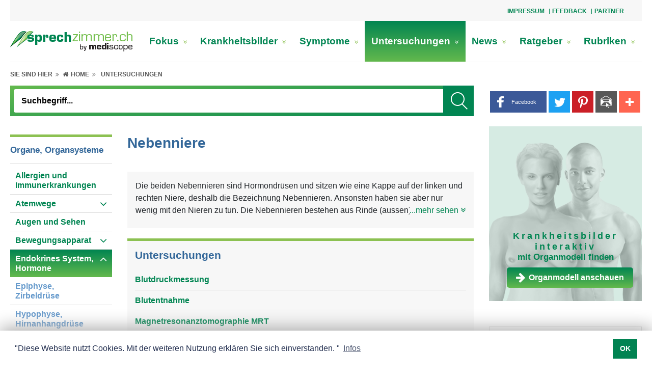

--- FILE ---
content_type: text/html; charset=UTF-8
request_url: https://www.sprechzimmer.ch/Untersuchungen/?glscid=35786
body_size: 28320
content:
<!doctype html>
<html lang="de-ch">
<head>
	<meta name="theme-color" content="#ffffff">
	<meta content="width=device-width, initial-scale=1.0, minimum-scale=1.0" name="viewport">
	<!-- Chooses the latest browser -->
	<meta http-equiv="X-UA-Compatible" content="IE=edge">
<link rel="apple-touch-icon" sizes="180x180" href="https://www.sprechzimmer.ch/graphics/medportal/appicon/apple-touch-icon.png">
<link rel="icon" type="image/png" sizes="32x32" href="https://www.sprechzimmer.ch/graphics/medportal/appicon/favicon-32x32.png">
<link rel="icon" type="image/png" sizes="16x16" href="https://www.sprechzimmer.ch/graphics/medportal/appicon/favicon-16x16.png">
<link rel="manifest" href="https://www.sprechzimmer.ch/graphics/medportal/appicon/site.webmanifest.json">
<link rel="mask-icon" href="https://www.sprechzimmer.ch/graphics/medportal/appicon/safari-pinned-tab.svg" color="#008551">
<meta name="msapplication-TileColor" content="#ffffff">
<meta name="theme-color" content="#008551">	<link href="https://www.sprechzimmer.ch/include_css/medportal/css/main-green.css?v=1.22" rel="stylesheet" type="text/css">
	<link rel="preload" href="https://www.sprechzimmer.ch/include_css/medportal/font-awesome-4.7.0/font-awesome.min.css" as="style" onload="this.onload=null;this.rel='stylesheet'">
	<script>
		/*! loadCSS. [c]2017 Filament Group, Inc. MIT License */
		!function(e){"use strict";var n=function(n,t,o){var i,r=e.document,d=r.createElement("link");if(t)i=t;else{var a=(r.body||r.getElementsByTagName("head")[0]).childNodes;i=a[a.length-1]}var l=r.styleSheets;d.rel="stylesheet",d.href=n,d.media="only x",function e(n){if(r.body)return n();setTimeout(function(){e(n)})}(function(){i.parentNode.insertBefore(d,t?i:i.nextSibling)});var f=function(e){for(var n=d.href,t=l.length;t--;)if(l[t].href===n)return e();setTimeout(function(){f(e)})};function s(){d.addEventListener&&d.removeEventListener("load",s),d.media=o||"all"}return d.addEventListener&&d.addEventListener("load",s),d.onloadcssdefined=f,f(s),d};"undefined"!=typeof exports?exports.loadCSS=n:e.loadCSS=n}("undefined"!=typeof global?global:this);
		function onloadCSS(n,a){var t;function d(){!t&&a&&(t=!0,a.call(n))}n.addEventListener&&n.addEventListener("load",d),n.attachEvent&&n.attachEvent("onload",d),"isApplicationInstalled"in navigator&&"onloadcssdefined"in n&&n.onloadcssdefined(d)}
		!function(t){"use strict";t.loadCSS||(t.loadCSS=function(){});var e=loadCSS.relpreload={};if(e.support=function(){var e;try{e=t.document.createElement("link").relList.supports("preload")}catch(t){e=!1}return function(){return e}}(),e.bindMediaToggle=function(t){var e=t.media||"all";function a(){t.media=e}t.addEventListener?t.addEventListener("load",a):t.attachEvent&&t.attachEvent("onload",a),setTimeout(function(){t.rel="stylesheet",t.media="only x"}),setTimeout(a,3e3)},e.poly=function(){if(!e.support())for(var a=t.document.getElementsByTagName("link"),n=0;n<a.length;n++){var o=a[n];"preload"!==o.rel||"style"!==o.getAttribute("as")||o.getAttribute("data-loadcss")||(o.setAttribute("data-loadcss",!0),e.bindMediaToggle(o))}},!e.support()){e.poly();var a=t.setInterval(e.poly,500);t.addEventListener?t.addEventListener("load",function(){e.poly(),t.clearInterval(a)}):t.attachEvent&&t.attachEvent("onload",function(){e.poly(),t.clearInterval(a)})}"undefined"!=typeof exports?exports.loadCSS=loadCSS:t.loadCSS=loadCSS}("undefined"!=typeof global?global:this);
	</script>
<meta http-equiv="Content-Language" content="de-ch">
<meta name="robots" content="index, follow"/>
<title>Nebenniere</title>
<meta http-equiv="Content-Type" content="text/html; charset=utf-8" />
<meta name="Description" content="Die beiden Nebennieren sind Hormondrüsen und sitzen wie eine Kappe auf der linken und rechten Niere, deshalb die Bezeichnung Nebennieren. Ansonsten haben sie aber nur wenig mit den Nieren zu tun. Die Nebennieren bestehen aus Rinde (aussen) und Mark (innen), die jeweils unterschiedliche Hormone produzieren. Die Nebennierenrinde produziert Glukokortikoide (Kortisol), Mineralokortikoide (Aldosteron) und Sexualhormone, das Mark bildet die Stresshormone Adrenalin und Noradrenalin. Unter den Hormonen der Nebennierenrinde spielt Kortisol die bedeutendste Rolle. Kortisol ist ein lebenswichtiges Hormon, das unter anderem die körpereigenen Energiereserven in Stresssituationen jeglicher Art aktiviert. Ausserdem reguliert es den Blutdruck, beeinflusst den Zucker- und Fettstoffwechsel und hemmt Entzündungsreaktionen. Die Menge des Kortisols wird vom Körper über einen Regelkreis mit zwei Steuerhormonen aus dem Gehirn (Hirnanhangsdrüse, Hypophyse) genau nach Bedarf angepasst. Dies funktioniert ähnlich wie ein Heizungsthermostat zur Steuerung der Raumtemperatur. So wie der Thermostat ständig die Temperatur misst und die Heizung entsprechend hoch- oder runterreguliert, wird im Körper ständig der Kortisolspiegel im Blut gemessen. Wird mehr Kortisol benötigt, wird die Produktion der beiden Steuerhormone erhöht. Ist genügend Kortisol vorhanden, wird sie gedrosselt. Neben Kortisol ist auch das Aldosteron von Bedeutung, das den Salz- und Wasserhaushalt im Körper reguliert und dadurch für einen normalen Blutdruck sorgt. Aldosteron bewirkt, dass die Nieren vermehrt Kalium über den Urin ausscheiden sodass das Kalium im Blut sinkt. Gleichzeitig wird mehr Natrium und Wasser im Körper zurückgehalten. Dadurch erhöht sich die Flüssigkeitsmenge in den Gefässen und der Blutdruck steigt. Natrium und Kalium sind Blutsalze, daher wird das Aldosteron auch "Salzhormon" genannt. Die Menge des Aldosterons wiederum wird durch das Nierenhormon Renin gesteuert. Ist der Blutdruck zu niedrig, schütten die Nieren vermehrt Renin aus, das die Aldosteron Produktion ankurbelt. Durch die genannten Wirkungen des Aldosterons normalisiert sich der Blutdruck wieder. Adrenalin und Noradrenalin haben eine starke Wirkung auf das Herz und die Blutgefässe. Sie regulieren den Blutdruck, den Puls und den Blutzucker. In Stresssituationen werden sie vermehrt ins Blut ausgeschüttet und führen so zur Pulsbeschleunigung und Blutdruckanstieg. Daher werden sie auch als Stresshormone bezeichnet." />
<meta name="Page-topic" content="Untersuchungen" />
<meta http-equiv="Expires" content="30" />
<meta http-equiv="audience" content="all" />

<link rel="canonical" href="https://www.sprechzimmer.ch/Endokrines_System_Hormone/Nebenniere/" />
<script>
var modules = [];
var EASY_URL = 'https://www.sprechzimmer.ch/asp45/';
var APP_URL = 'https://www.sprechzimmer.ch/';
var APP_URL_ADM	= 'https://www.sprechzimmer.ch/adm/';
var APPBO_URL	= 'https://www.sprechzimmer.ch/indA.php';
var REVIEW_URL	= 'https://www.sprechzimmer.ch/review.php';
var ewJsbaseUrl = 'https://www.sprechzimmer.ch/asp45/assets/js';
var UNI = '20260116225018135823017766312712';	var pageid='de8764c6dcc9827c285858e9cdc3e095'; var PDFVIEWER_PLUGIN_URL = "https://www.sprechzimmer.ch/asp45/plugins/pdfjs/1.5.188/web/viewer.html";
	var _ajx = "https://www.sprechzimmer.ch/ajxDt.php?uni=20260116225018135823017766312712&lang=Lng1";
	var uniqueid = "20260116225018135823017766312712";
	var _close = "_close";
	var cis = '35786';
	var lang = 'Lng1';
	modules.push('pagesetup');
</script><script>
var UNI = '20260116225018135823017766312712';
var SESUSERID = '2';
var BOENVIRONMENT = 'APPLICATION';
var SESSIONTIMEOUTSTATUS = ''; // Current session status
</script>	<script>
		var addthisid = 'ra-5c07ecd59f71e4b2'
		var browsersize = function(){
			var breakpoints = {
				desktoplg: 1364 + 300,
				desktop: 1200,
				desktopsm: 992,
				tablet: 768,
				mobilelg: 576
			}
			var currentWidth = window.innerWidth;
			var currentSize = 'mobile';
			for (var key in breakpoints) {
				if ( currentWidth >=  breakpoints[key] ) {
					currentSize = key;
					break;
				}
			}
			return currentSize;
		}
	</script>


<!-- Google tag (gtag.js) -->

<script async src="https://www.googletagmanager.com/gtag/js?id=G-194TLMDH2J"></script>
<script>
  window.dataLayer = window.dataLayer || [];
  function gtag(){dataLayer.push(arguments);}
  gtag('js', new Date());
  gtag('config', 'G-194TLMDH2J');
</script><script type="text/javascript">
const data_id = "9f97e2b746d76b7dbedd7884428a0992";
function ProxServeAsync (zone_id, device) {
  document.writeln ('<ins data-revive-zoneid=' + zone_id + ' data-revive-id=' + data_id + ' device=' + device + '></ins>');
  document.writeln ("<scr"+"ipt>");
  document.write ("var d = document, s = d.createElement('script'), p = d.location.protocol, i = d.getElementsByTagName('ins'), j = i[i.length-1];");
  document.write ("try { s.src = p === 'http:' ? 'http://servedby.proxena-adserver.com/asyncjs.php' : 'https://proxena-secure.reviveservers.com/asyncjs.php'; s.async = true; j.appendChild(s); } catch (e) {}");
  document.writeln ("</scr"+"ipt>");
}
function ProxServe (zone_id, device) {
  var m3_u = (location.protocol=='https:'?'https://proxena-secure.reviveservers.com/ajs.php':'http://servedby.proxena-adserver.com/ajs.php');
  var m3_r = Math.floor(Math.random()*99999999999);
  if (!document.MAX_used) document.MAX_used = ',';
  document.write ("<scr"+"ipt type='text/javascript' src='"+m3_u);
  document.write ("?zoneid=" + zone_id + "&device=" + device + "&target=_blank");
  document.write ('&cb=' + m3_r);
  if (document.MAX_used != ',') document.write ("&exclude=" + document.MAX_used);
  document.write (document.charset ? '&charset='+document.charset : (document.characterSet ? '&charset='+document.characterSet : ''));
  document.write ("&loc=" + escape(window.location));
  if (document.referrer) document.write ("&referer=" + escape(document.referrer));
  if (document.context) document.write ("&context=" + escape(document.context));
  if (document.mmm_fo) document.write ("&mmm_fo=1");
  document.write ("'></scr"+"ipt>");
}
function ProxServeIframe (zone_id, iframeWidth, iframeHeight) {
   var m3_u = (location.protocol=='https:'?'https://proxena-secure.reviveservers.com/':'http://servedby.proxena-adserver.com/');
   var m3_r = Math.floor(Math.random()*99999999999);
   document.write ("<iframe id='a7f4c963' name='a7f4c963' src='" + m3_u + "afr.php?zoneid=" + zone_id + "&cb=" + m3_r + "' frameborder='0' height='" + iframeHeight + "' width='" + iframeWidth + "' scrolling='no'>");
   document.write ("<a href='" + m3_u + "ck.php?n=a2fc41a2&cb=" + m3_r + "' target='_blank'>");
   document.writeln ("<img src='" + m3_u + "avw.php?zoneid=" + zone_id + "&cb=" + m3_r + "' border='0' alt='' /></a></iframe>");
}
function showTxtAdv() {
  if (document.getElementById("adLeadO")) { if (document.getElementById('adLeadO').offsetHeight > 50) {document.getElementById('anzLeadO').style.visibility = 'visible';} }
  if (document.getElementById("adRectO")) { if (document.getElementById('adRectO').offsetHeight > 50) {document.getElementById('anzRectO').style.visibility = 'visible';document.getElementById('adRectO').style.paddingBottom = '10px';} }
//  if (document.getElementById("adSkyRO")) { if (document.getElementById('adSkyRO').offsetHeight > 50) {document.getElementById('anzSkyRO').style.visibility = 'visible';} }
  if (document.getElementById("adRectRO")){ if (document.getElementById('adRectRO').offsetHeight >50) {document.getElementById('anzRectRO').style.visibility ='visible';} }
  if (document.getElementById("adRectRU")){ if (document.getElementById('adRectRU').offsetHeight >50) {document.getElementById('anzRectRU').style.visibility ='visible';} }
  if (document.getElementById("adRectU")) { if (document.getElementById('adRectU').offsetHeight > 50) {document.getElementById('anzRectU').style.visibility = 'visible';} }
  if (document.getElementById("cookie-consent-area")) {document.getElementById('cookie-consent-area').style.zIndex = "100003";}
  if (document.getElementsByClassName("sitebar-container")[0]) {document.getElementsByClassName("sitebar-container")[0].style.left = "1370px";}
}
function adserve (action) {
  var usrDevice = browsersize();
  if (usrDevice.substring(0,7) == "desktop") {           // DESKTOP
    switch (action) {
    case "adLeadO": ProxServe(755, usrDevice);             // Superbanner
    case "adRectO": ProxServe(757, usrDevice); break;      // Wideboard Top
    case "adSkyRO": if (usrDevice == "desktoplg") {        // Desktop > 1664
                      ProxServe(756, usrDevice); } break;  // Sidebar
    case "adRectRO": ProxServe(758, usrDevice); break;     // Halfpage right Column Top
    case "adRectRU": ProxServe(760, usrDevice); break;     // Rectangle right Column Bottom
    case "adRectU":  ProxServe(759, usrDevice); break;     // Wideboard Bottom
    case "adFinish": ProxServeAsync(770, usrDevice);       // Outstream
                     setTimeout(showTxtAdv,2000);  }
  }
  if (usrDevice == "tablet") {                           // TABLET
    switch (action) {
    case "adLeadO":  break;                                // Superbanner NOT IN USE
    case "adRectO":  ProxServe(762, usrDevice); break;     // Leaderboard Top
    case "adSkyRO":  break;                                // Sidebar NOT IN USE
    case "adRectU":  ProxServe(764, usrDevice); break;     // Rectangle1
    case "adRectRO": ProxServe(765, usrDevice); break;     // Rectangle2
    case "adRectRU": ProxServe(763, usrDevice); break;     // Leaderboard Bottom
    case "adFinish": ProxServeAsync(770, usrDevice);       // Outstream
                     setTimeout(showTxtAdv,2000);  }
  }
  if (usrDevice.substring(0,6) == "mobile") {            // MOBILE
    switch (action) {
    case "adLeadO":  break;                                // Superbanner NOT IN USE
    case "adRectO":  ProxServe(766, usrDevice); break;     // Mobile Top
    case "adSkyRO":  break;                                // Sidebar NOT IN USE
    case "adRectU":  ProxServe(768, usrDevice); break;     // Mobile Middle1
    case "adRectRO": ProxServe(767, usrDevice); break;     // Mobile Middle2
    case "adRectRU": ProxServe(769, usrDevice); break;     // Mobile Buttom
    case "adFinish": ProxServeAsync(770, usrDevice);       // Outstream
                     setTimeout(showTxtAdv,2000);  }
  }
}
</script><script>
  window.teads_analytics = window.teads_analytics || {};
  window.teads_analytics.analytics_tag_id = "PUB_14852";
  window.teads_analytics.share = window.teads_analytics.share || function() {
    ;(window.teads_analytics.shared_data = window.teads_analytics.shared_data || []).push(arguments)
  };
</script><script async src="https://a.teads.tv/analytics/tag.js"></script><script data-ad-client="ca-pub-7720087289296653" async
src="https://pagead2.googlesyndication.com/pagead/js/adsbygoogle.js"></script>
</head>
<body class="inpage internet " onload="loadscripts()"><style>
.exist-left-right{
	max-width: 744px!important;		
}
.exist-width-right{
	max-width: 1004px!important;
}
.exist-width-left{
	max-width: 1104px!important;
}
</style>
<div class="page_wrapper">
	<div class="page_container">
        <div class="dropdown-top">
            <a id="top-nav-toggle" role="button" aria-expanded="false" title="slogan_title">
                <span class="fa fa-ellipsis-v"></span>
            </a>
        </div>
		<div id="top-nav-area" class="top-nav-area head-offset top-nav-wrapper">

<div class="topNavArea d-flex justify-content-between w-100"><div class="si_wraper col-md-8 offset-md-4"><div>
				<div class="top-nav-area">
			<div class="top_nav float-right">
				<ul>
						<li>
							<a href="/Impressum/" title="Impressum">Impressum</a>
						</li>
						<li>
							<a href="/Feedback/" title="Feedback">Feedback</a>
						</li>
						<li>
							<a href="/Partner/" title="Partner">Partner</a>
						</li>
				</ul>
			</div>
</div>

				</div></div>

</div>		</div>
		<div class="mobile-topheader-style">
            <div class="logo-area-mobile">

<div class="logo-area logo-width">	<a href="/Hauptseite/"  title="Ihr Portal für Gesundheit &amp; Medizin"><img alt="Sprechzimmer logo" border="0" class="image-element" height="40" src="https://www.sprechzimmer.ch/rc/img/Sprechzimmer_logo_28304.png" width="240" /></a>

</div>            </div>
		</div>
        <a id="menu-icon" class="cd-dropdown-trigger-xs color_white"><i class="fa fa-bars"></i></a>
        <a href="javascript:void(0);" class="search-icon" title="Suchbegriff">
        	<i class="fa fa-search search-icon-open"></i>
        	<i class="fa fa-close search-icon-close"></i>
        </a>
		<div id="main-navbar">
			<div class="logo-main-nav-area">
				<div class="logo-area desktop-vs">

<div class="logo-area logo-width">	<a href="/Hauptseite/"  title="Ihr Portal für Gesundheit &amp; Medizin"><img alt="Sprechzimmer logo" border="0" class="image-element" height="40" src="https://www.sprechzimmer.ch/rc/img/Sprechzimmer_logo_28304.png" width="240" /></a>

</div>				</div>
				<div class="main-nav-area">

<div>		<div class="si_wraper"><div>
						<div class="menuwrapper clearfix">
			<nav class="navbar-menu">
				<ul class="menu d-lg-flex flex-lg-row justify-content-between">
					<li class=""><a href="/Fokus/" title="Fokus">Fokus <i class="fa fa-angle-double-right link-item expand-menu d-xl-none" aria-hidden="true"></i><i class="fa fa-angle-double-down link-item expand-menu d-none d-xl-inline-block" aria-hidden="true"></i></a>
						<div class="link-wrapper ">
							<div class="container-fluid">
								<div class="row">
									<div class="col-12 p-0 full-width">
										<div class="row m-0 border-bt">
											<div class="col-12 p-0 title-wrapper">
											</div>
											<div class="col-4 p-0 go-back">
												<ul class="list-wrapper">
													<li><a href="" title="Zurück"> <i class="fas fa-chevron-left"></i> <span>Zurück</span></a></li>
												</ul>
											</div>
											<div class="col-4 p-0 title-mobile">
												<ul class="list-wrapper">
													<li><a href="/Fokus/" title="Fokus"><h3>Fokus</h3></a></li>
												</ul>
											</div>
															<div class="col-4 p-0 second-level">
																<ul class="list-wrapper">
																	<li><a href="/Fokus/Adipositas_schweres_Uebergewicht/" title="Adipositas, schweres Übergewicht">Adipositas, schweres Übergewicht<i class="fa fa-angle-double-right link-item" aria-hidden="true"></i></a></li>
																</ul>
															</div>
															<div class="col-4 p-0 second-level">
																<ul class="list-wrapper">
																	<li><a href="/Fokus/Alkoholabhaengigkeit/" title="Alkoholabhängigkeit">Alkoholabhängigkeit<i class="fa fa-angle-double-right link-item" aria-hidden="true"></i></a></li>
																</ul>
															</div>
															<div class="col-4 p-0 second-level">
																<ul class="list-wrapper">
																	<li><a href="/Fokus/Baby_Geburt_Schwangerschaft/" title="Baby / Geburt  Schwangerschaft">Baby / Geburt  Schwangerschaft<i class="fa fa-angle-double-right link-item" aria-hidden="true"></i></a></li>
																</ul>
															</div>
															<div class="col-4 p-0 second-level">
																<ul class="list-wrapper">
																	<li><a href="/Fokus/Blasenentzuendung_Zystitis/" title="Blasenentzündung, Zystitis">Blasenentzündung, Zystitis<i class="fa fa-angle-double-right link-item" aria-hidden="true"></i></a></li>
																</ul>
															</div>
															<div class="col-4 p-0 second-level">
																<ul class="list-wrapper">
																	<li><a href="/Fokus/Blutgerinnung/" title="Blutgerinnung">Blutgerinnung<i class="fa fa-angle-double-right link-item" aria-hidden="true"></i></a></li>
																</ul>
															</div>
															<div class="col-4 p-0 second-level">
																<ul class="list-wrapper">
																	<li><a href="/Fokus/Brustkrebs/" title="Brustkrebs">Brustkrebs<i class="fa fa-angle-double-right link-item" aria-hidden="true"></i></a></li>
																</ul>
															</div>
															<div class="col-4 p-0 second-level">
																<ul class="list-wrapper">
																	<li><a href="/Fokus/Cholesterin/" title="Cholesterin">Cholesterin<i class="fa fa-angle-double-right link-item" aria-hidden="true"></i></a></li>
																</ul>
															</div>
															<div class="col-4 p-0 second-level">
																<ul class="list-wrapper">
																	<li><a href="/Fokus/Chronische_myeloische_Leukaemie_CML/" title="Chronische myeloische Leukämie (CML)">Chronische myeloische Leukämie (CML)<i class="fa fa-angle-double-right link-item" aria-hidden="true"></i></a></li>
																</ul>
															</div>
															<div class="col-4 p-0 second-level">
																<ul class="list-wrapper">
																	<li><a href="/Fokus/Eisenmangel/" title="Eisenmangel">Eisenmangel<i class="fa fa-angle-double-right link-item" aria-hidden="true"></i></a></li>
																</ul>
															</div>
															<div class="col-4 p-0 second-level">
																<ul class="list-wrapper">
																	<li><a href="/Fokus/Endometriose/" title="Endometriose">Endometriose<i class="fa fa-angle-double-right link-item" aria-hidden="true"></i></a></li>
																</ul>
															</div>
															<div class="col-4 p-0 second-level">
																<ul class="list-wrapper">
																	<li><a href="/Fokus/Essstoerungen/" title="Essstörungen">Essstörungen<i class="fa fa-angle-double-right link-item" aria-hidden="true"></i></a></li>
																</ul>
															</div>
															<div class="col-4 p-0 second-level">
																<ul class="list-wrapper">
																	<li><a href="/Fokus/Fussgesundheit/" title="Fussgesundheit">Fussgesundheit<i class="fa fa-angle-double-right link-item" aria-hidden="true"></i></a></li>
																</ul>
															</div>
															<div class="col-4 p-0 second-level">
																<ul class="list-wrapper">
																	<li><a href="/Fokus/Gebaermutterhalskrebs_Genitalwarzen/" title="Gebärmutterhalskrebs/ Genitalwarzen">Gebärmutterhalskrebs/ Genitalwarzen<i class="fa fa-angle-double-right link-item" aria-hidden="true"></i></a></li>
																</ul>
															</div>
															<div class="col-4 p-0 second-level">
																<ul class="list-wrapper">
																	<li><a href="/Fokus/Haarausfall/" title="Haarausfall">Haarausfall<i class="fa fa-angle-double-right link-item" aria-hidden="true"></i></a></li>
																</ul>
															</div>
															<div class="col-4 p-0 second-level">
																<ul class="list-wrapper">
																	<li><a href="/Fokus/Haut_trocken/" title="Haut trocken">Haut trocken<i class="fa fa-angle-double-right link-item" aria-hidden="true"></i></a></li>
																</ul>
															</div>
															<div class="col-4 p-0 second-level">
																<ul class="list-wrapper">
																	<li><a href="/Fokus/Haut-_Sonnenschutz/" title="Haut-/Sonnenschutz">Haut-/Sonnenschutz<i class="fa fa-angle-double-right link-item" aria-hidden="true"></i></a></li>
																</ul>
															</div>
															<div class="col-4 p-0 second-level">
																<ul class="list-wrapper">
																	<li><a href="/Fokus/Herz_Herz-Kreislauf/" title="Herz / Herz-Kreislauf">Herz / Herz-Kreislauf<i class="fa fa-angle-double-right link-item" aria-hidden="true"></i></a></li>
																</ul>
															</div>
															<div class="col-4 p-0 second-level">
																<ul class="list-wrapper">
																	<li><a href="/Fokus/Heuschnupfen/" title="Heuschnupfen">Heuschnupfen<i class="fa fa-angle-double-right link-item" aria-hidden="true"></i></a></li>
																</ul>
															</div>
															<div class="col-4 p-0 second-level">
																<ul class="list-wrapper">
																	<li><a href="/Fokus/Immunsystem_staerken/" title="Immunsystem stärken">Immunsystem stärken<i class="fa fa-angle-double-right link-item" aria-hidden="true"></i></a></li>
																</ul>
															</div>
															<div class="col-4 p-0 second-level">
																<ul class="list-wrapper">
																	<li><a href="/Fokus/Impfen/" title="Impfen">Impfen<i class="fa fa-angle-double-right link-item" aria-hidden="true"></i></a></li>
																</ul>
															</div>
															<div class="col-4 p-0 second-level">
																<ul class="list-wrapper">
																	<li><a href="/Fokus/Insektenschutz/" title="Insektenschutz">Insektenschutz<i class="fa fa-angle-double-right link-item" aria-hidden="true"></i></a></li>
																</ul>
															</div>
															<div class="col-4 p-0 second-level">
																<ul class="list-wrapper">
																	<li><a href="/Fokus/Koerperschmuck/" title="Körperschmuck">Körperschmuck<i class="fa fa-angle-double-right link-item" aria-hidden="true"></i></a></li>
																</ul>
															</div>
															<div class="col-4 p-0 second-level">
																<ul class="list-wrapper">
																	<li><a href="/Fokus/Krankenversicherung/" title="Krankenversicherung">Krankenversicherung<i class="fa fa-angle-double-right link-item" aria-hidden="true"></i></a></li>
																</ul>
															</div>
															<div class="col-4 p-0 second-level">
																<ul class="list-wrapper">
																	<li><a href="/Fokus/Menstruation/" title="Menstruation">Menstruation<i class="fa fa-angle-double-right link-item" aria-hidden="true"></i></a></li>
																</ul>
															</div>
															<div class="col-4 p-0 second-level">
																<ul class="list-wrapper">
																	<li><a href="/Fokus/Morbus_Crohn/" title="Morbus Crohn">Morbus Crohn<i class="fa fa-angle-double-right link-item" aria-hidden="true"></i></a></li>
																</ul>
															</div>
															<div class="col-4 p-0 second-level">
																<ul class="list-wrapper">
																	<li><a href="/Fokus/Multiple_Sklerose/" title="Multiple Sklerose">Multiple Sklerose<i class="fa fa-angle-double-right link-item" aria-hidden="true"></i></a></li>
																</ul>
															</div>
															<div class="col-4 p-0 second-level">
																<ul class="list-wrapper">
																	<li><a href="/Fokus/Nagelgesundheit/" title="Nagelgesundheit">Nagelgesundheit<i class="fa fa-angle-double-right link-item" aria-hidden="true"></i></a></li>
																</ul>
															</div>
															<div class="col-4 p-0 second-level">
																<ul class="list-wrapper">
																	<li><a href="/Fokus/Nagelpilz/" title="Nagelpilz">Nagelpilz<i class="fa fa-angle-double-right link-item" aria-hidden="true"></i></a></li>
																</ul>
															</div>
															<div class="col-4 p-0 second-level">
																<ul class="list-wrapper">
																	<li><a href="/Fokus/Nahrungsmittel_Allergie_Unvertraeglichkeit/" title="Nahrungsmittel:  Allergie, Unverträglichkeit">Nahrungsmittel:  Allergie, Unverträglichkeit<i class="fa fa-angle-double-right link-item" aria-hidden="true"></i></a></li>
																</ul>
															</div>
															<div class="col-4 p-0 second-level">
																<ul class="list-wrapper">
																	<li><a href="/Fokus/Nikotinsucht/" title="Nikotinsucht">Nikotinsucht<i class="fa fa-angle-double-right link-item" aria-hidden="true"></i></a></li>
																</ul>
															</div>
															<div class="col-4 p-0 second-level">
																<ul class="list-wrapper">
																	<li><a href="/Fokus/Prostatakrebs/" title="Prostatakrebs">Prostatakrebs<i class="fa fa-angle-double-right link-item" aria-hidden="true"></i></a></li>
																</ul>
															</div>
															<div class="col-4 p-0 second-level">
																<ul class="list-wrapper">
																	<li><a href="/Fokus/Schwindel/" title="Schwindel">Schwindel<i class="fa fa-angle-double-right link-item" aria-hidden="true"></i></a></li>
																</ul>
															</div>
															<div class="col-4 p-0 second-level">
																<ul class="list-wrapper">
																	<li><a href="/Fokus/Stress/" title="Stress">Stress<i class="fa fa-angle-double-right link-item" aria-hidden="true"></i></a></li>
																</ul>
															</div>
															<div class="col-4 p-0 second-level">
																<ul class="list-wrapper">
																	<li><a href="/Fokus/Todesfall/" title="Todesfall">Todesfall<i class="fa fa-angle-double-right link-item" aria-hidden="true"></i></a></li>
																</ul>
															</div>
															<div class="col-4 p-0 second-level">
																<ul class="list-wrapper">
																	<li><a href="/Fokus/Verdauung/" title="Verdauung">Verdauung<i class="fa fa-angle-double-right link-item" aria-hidden="true"></i></a></li>
																</ul>
															</div>
															<div class="col-4 p-0 second-level">
																<ul class="list-wrapper">
																	<li><a href="/Fokus/Verhuetung_Verhuetungsmethoden/" title="Verhütung / Verhütungsmethoden">Verhütung / Verhütungsmethoden<i class="fa fa-angle-double-right link-item" aria-hidden="true"></i></a></li>
																</ul>
															</div>
															<div class="col-4 p-0 second-level">
																<ul class="list-wrapper">
																	<li><a href="/Fokus/Vogelgrippe/" title="Vogelgrippe">Vogelgrippe<i class="fa fa-angle-double-right link-item" aria-hidden="true"></i></a></li>
																</ul>
															</div>
															<div class="col-4 p-0 second-level">
																<ul class="list-wrapper">
																	<li><a href="/Fokus/Wechseljahre/" title="Wechseljahre">Wechseljahre<i class="fa fa-angle-double-right link-item" aria-hidden="true"></i></a></li>
																</ul>
															</div>
															<div class="col-4 p-0 second-level">
																<ul class="list-wrapper">
																	<li><a href="/Fokus/Zecken/" title="Zecken">Zecken<i class="fa fa-angle-double-right link-item" aria-hidden="true"></i></a></li>
																</ul>
															</div>
										</div>
									</div>
								</div>
							</div>
						</div>
					</li>
					<li class=""><a href="/Krankheitsbilder/" title="Krankheitsbilder">Krankheitsbilder <i class="fa fa-angle-double-right link-item expand-menu d-xl-none" aria-hidden="true"></i><i class="fa fa-angle-double-down link-item expand-menu d-none d-xl-inline-block" aria-hidden="true"></i></a>
						<div class="link-wrapper "style=display:none; visibility:hidden; opacity:0"">
							<div class="container-fluid">
								<div class="row">
									<div class="col-12 p-0 full-width">
										<div class="row m-0 border-bt">
											<div class="col-12 p-0 title-wrapper">
											</div>
											<div class="col-4 p-0 go-back">
												<ul class="list-wrapper">
													<li><a href="" title="Zurück"> <i class="fas fa-chevron-left"></i> <span>Zurück</span></a></li>
												</ul>
											</div>
											<div class="col-4 p-0 title-mobile">
												<ul class="list-wrapper">
													<li><a href="/Krankheitsbilder/" title="Krankheitsbilder"><h3>Krankheitsbilder</h3></a></li>
												</ul>
											</div>
										</div>
									</div>
								</div>
							</div>
						</div>
					</li>
					<li class=""><a href="/Symptome/" title="Symptome">Symptome <i class="fa fa-angle-double-right link-item expand-menu d-xl-none" aria-hidden="true"></i><i class="fa fa-angle-double-down link-item expand-menu d-none d-xl-inline-block" aria-hidden="true"></i></a>
						<div class="link-wrapper "style=display:none; visibility:hidden; opacity:0"">
							<div class="container-fluid">
								<div class="row">
									<div class="col-12 p-0 full-width">
										<div class="row m-0 border-bt">
											<div class="col-12 p-0 title-wrapper">
											</div>
											<div class="col-4 p-0 go-back">
												<ul class="list-wrapper">
													<li><a href="" title="Zurück"> <i class="fas fa-chevron-left"></i> <span>Zurück</span></a></li>
												</ul>
											</div>
											<div class="col-4 p-0 title-mobile">
												<ul class="list-wrapper">
													<li><a href="/Symptome/" title="Symptome"><h3>Symptome</h3></a></li>
												</ul>
											</div>
										</div>
									</div>
								</div>
							</div>
						</div>
					</li>
					<li class="selectednode"><a href="/Untersuchungen/" title="Untersuchungen">Untersuchungen <i class="fa fa-angle-double-right link-item expand-menu d-xl-none" aria-hidden="true"></i><i class="fa fa-angle-double-down link-item expand-menu d-none d-xl-inline-block" aria-hidden="true"></i></a>
						<div class="link-wrapper "style=display:none; visibility:hidden; opacity:0"">
							<div class="container-fluid">
								<div class="row">
									<div class="col-12 p-0 full-width">
										<div class="row m-0 border-bt">
											<div class="col-12 p-0 title-wrapper">
											</div>
											<div class="col-4 p-0 go-back">
												<ul class="list-wrapper">
													<li><a href="" title="Zurück"> <i class="fas fa-chevron-left"></i> <span>Zurück</span></a></li>
												</ul>
											</div>
											<div class="col-4 p-0 title-mobile">
												<ul class="list-wrapper">
													<li><a href="/Untersuchungen/" title="Untersuchungen"><h3>Untersuchungen</h3></a></li>
												</ul>
											</div>
										</div>
									</div>
								</div>
							</div>
						</div>
					</li>
					<li class=""><a href="/News/" title="News">News <i class="fa fa-angle-double-right link-item expand-menu d-xl-none" aria-hidden="true"></i><i class="fa fa-angle-double-down link-item expand-menu d-none d-xl-inline-block" aria-hidden="true"></i></a>
						<div class="link-wrapper ">
							<div class="container-fluid">
								<div class="row">
									<div class="col-12 p-0 full-width">
										<div class="row m-0 border-bt">
											<div class="col-12 p-0 title-wrapper">
											</div>
											<div class="col-4 p-0 go-back">
												<ul class="list-wrapper">
													<li><a href="" title="Zurück"> <i class="fas fa-chevron-left"></i> <span>Zurück</span></a></li>
												</ul>
											</div>
											<div class="col-4 p-0 title-mobile">
												<ul class="list-wrapper">
													<li><a href="/News/" title="News"><h3>News</h3></a></li>
												</ul>
											</div>
															<div class="col-4 p-0 second-level">
																<ul class="list-wrapper">
																	<li><a href="/News/Gesundheit_allgemein/" title="Gesundheit allgemein">Gesundheit allgemein<i class="fa fa-angle-double-right link-item" aria-hidden="true"></i></a></li>
																</ul>
															</div>
															<div class="col-4 p-0 second-level">
																<ul class="list-wrapper">
																	<li><a href="/News/Publireportagen/" title="Publireportagen">Publireportagen<i class="fa fa-angle-double-right link-item" aria-hidden="true"></i></a></li>
																</ul>
															</div>
										</div>
									</div>
								</div>
							</div>
						</div>
					</li>
					<li class=""><a href="/Ratgeber/" title="Ratgeber">Ratgeber <i class="fa fa-angle-double-right link-item expand-menu d-xl-none" aria-hidden="true"></i><i class="fa fa-angle-double-down link-item expand-menu d-none d-xl-inline-block" aria-hidden="true"></i></a>
						<div class="link-wrapper ">
							<div class="container-fluid">
								<div class="row">
									<div class="col-12 p-0 full-width">
										<div class="row m-0 border-bt">
											<div class="col-12 p-0 title-wrapper">
											</div>
											<div class="col-4 p-0 go-back">
												<ul class="list-wrapper">
													<li><a href="" title="Zurück"> <i class="fas fa-chevron-left"></i> <span>Zurück</span></a></li>
												</ul>
											</div>
											<div class="col-4 p-0 title-mobile">
												<ul class="list-wrapper">
													<li><a href="/Ratgeber/" title="Ratgeber"><h3>Ratgeber</h3></a></li>
												</ul>
											</div>
															<div class="col-4 p-0 second-level">
																<ul class="list-wrapper">
																	<li><a href="/Ratgeber/Medizinisches_Glossar/" title="Medizinisches Glossar">Medizinisches Glossar<i class="fa fa-angle-double-right link-item" aria-hidden="true"></i></a></li>
																</ul>
															</div>
															<div class="col-4 p-0 second-level">
																<ul class="list-wrapper">
																	<li><a href="/Ratgeber/Nuetzliches/" title="Nützliches">Nützliches<i class="fa fa-angle-double-right link-item" aria-hidden="true"></i></a></li>
																</ul>
															</div>
										</div>
									</div>
								</div>
							</div>
						</div>
					</li>
					<li class=""><a href="/Rubriken/" title="Rubriken">Rubriken <i class="fa fa-angle-double-right link-item expand-menu d-xl-none" aria-hidden="true"></i><i class="fa fa-angle-double-down link-item expand-menu d-none d-xl-inline-block" aria-hidden="true"></i></a>
						<div class="link-wrapper ">
							<div class="container-fluid">
								<div class="row">
									<div class="col-12 p-0 full-width">
										<div class="row m-0 border-bt">
											<div class="col-12 p-0 title-wrapper">
											</div>
											<div class="col-4 p-0 go-back">
												<ul class="list-wrapper">
													<li><a href="" title="Zurück"> <i class="fas fa-chevron-left"></i> <span>Zurück</span></a></li>
												</ul>
											</div>
											<div class="col-4 p-0 title-mobile">
												<ul class="list-wrapper">
													<li><a href="/Rubriken/" title="Rubriken"><h3>Rubriken</h3></a></li>
												</ul>
											</div>
															<div class="col-4 p-0 second-level">
																<ul class="list-wrapper">
																	<li><a href="/Rubriken/Physiotherapie/" title="Physiotherapie">Physiotherapie<i class="fa fa-angle-double-right link-item" aria-hidden="true"></i></a></li>
																</ul>
															</div>
															<div class="col-4 p-0 second-level">
																<ul class="list-wrapper">
																	<li><a href="/Rubriken/Ernaehrung/" title="Ernährung">Ernährung<i class="fa fa-angle-double-right link-item" aria-hidden="true"></i></a></li>
																</ul>
															</div>
															<div class="col-4 p-0 second-level">
																<ul class="list-wrapper">
																	<li><a href="/Rubriken/Alternativmedizin_TCM/" title="Alternativmedizin, TCM">Alternativmedizin, TCM<i class="fa fa-angle-double-right link-item" aria-hidden="true"></i></a></li>
																</ul>
															</div>
															<div class="col-4 p-0 second-level">
																<ul class="list-wrapper">
																	<li><a href="/Rubriken/Maenner/" title="Männer">Männer<i class="fa fa-angle-double-right link-item" aria-hidden="true"></i></a></li>
																</ul>
															</div>
															<div class="col-4 p-0 second-level">
																<ul class="list-wrapper">
																	<li><a href="/Rubriken/Frauen/" title="Frauen">Frauen<i class="fa fa-angle-double-right link-item" aria-hidden="true"></i></a></li>
																</ul>
															</div>
															<div class="col-4 p-0 second-level">
																<ul class="list-wrapper">
																	<li><a href="/Rubriken/Kinder-Teenager/" title="Kinder-Teenager">Kinder-Teenager<i class="fa fa-angle-double-right link-item" aria-hidden="true"></i></a></li>
																</ul>
															</div>
															<div class="col-4 p-0 second-level">
																<ul class="list-wrapper">
																	<li><a href="/Rubriken/Senioren/" title="Senioren">Senioren<i class="fa fa-angle-double-right link-item" aria-hidden="true"></i></a></li>
																</ul>
															</div>
															<div class="col-4 p-0 second-level">
																<ul class="list-wrapper">
																	<li><a href="/Rubriken/Links/" title="Links">Links<i class="fa fa-angle-double-right link-item" aria-hidden="true"></i></a></li>
																</ul>
															</div>
										</div>
									</div>
								</div>
							</div>
						</div>
					</li>
				</ul>
			</nav>
		</div>

				</div></div>

</div>				</div>
			</div>
			<div class="row no-gutters">
				<div class="col mob-cl">
                    <div class="location-path-area ">

<div class="main-inner-container inner-container-lg subnavigation-area secondary-navbar">	<div id="SubNavigationArea" class="main-inner-container inner-container-lg subnavigation-area secondary-navbar">
		<div class="si_wraper"><div>
				<div class="location_breadcrumbs">
	<nav class="list-breadcrumbs">
		<ul>
				<li class="slog-title d-none d-lg-inline">
					Sie sind hier &nbsp;<i class="fa fa-angle-double-right arrow-icon" aria-hidden="true"></i>
				</li>
			<li class="level-0">
				<a href="/Hauptseite/"  title="Home">
					<i class="fa fa-fw fa-home" aria-hidden="true"></i>&nbsp;<span class="d-none d-lg-inline">Home&nbsp;</span>
					<i class="fa fa-angle-double-right arrow-icon" aria-hidden="true"></i>
				</a>
			</li>
			<li class="level-1">
				<a class="LocationModule_link LocationModule_link_level1 LocationModule_link_current" href="/Untersuchungen/">Untersuchungen</a>
				<i class="fa fa-angle-double-right arrow-icon" aria-hidden="true"></i>
			</li>
		</ul>
	</nav>
</div>
				</div></div>
	</div>

</div>                    </div>
					<div class="row no-gutters right-sm-sub">
						<div class="col-pixel-width-50 display-button">
							<div id="subnav-icon">
								<div id="nav-icon3">
								  <span></span>
								  <span></span>
								  <span></span>
								  <span></span>
								</div>
							</div>
						</div>
						<div class="col">
							<div class="search-area search-desktop">

<div id="MainNavigationArea"><div class="si_wraper"><div>
				<script type="text/javascript" language="JavaScript1.2">
function onsrc37707()	{
	if (document.getElementById("f_SI-2433-12-1-4")) {
		  var form        = document.getElementById("f_SI-2433-12-1-4");
		  var search_term = form.search.value;
		  search_term       = search_term.replace(/^\s+|\s+$|'|"|;|>|</g,'');
		  form.search.value = search_term;
		  if (search_term.length < 3 ) {
			  form.search.focus();
			  return;
		  } else {
			if ("cache_dynamic" == "cache_dynamic")
					form.submit();
			else	GoTo('thisPage?event=none.srm(act=srch;search_for='+search_term+';k=37707;ln=1)');
		  }
	}
}
</script>
	<div class="search_wrapper" id="navbar-search"
	data-idstemp="SI-2433-12-1-4" data-crdst="1,63,0,0,0,35786" >
		<form id="f_SI-2433-12-1-4" role="search" name="searchForm" class="navbar-form animated"
		action="/Suchergebnisse/" method="post"
		>
		<div class="mobile-search">
			<div class="search_box search">
				<input type="text" name="search" class="form-control guess_by_term search search_input search-clss"
					placeholder="Suchbegriff..." id="i_SI-2433-12-1-4" data-target="#id_search_suggest_SI-2433-12-1-4"
					value="" maxlength="50" autocomplete="off" type="text" type="text">
					<button class="submit_search" title="_search_title" >
						<img src="https://www.sprechzimmer.ch/graphics/medportal/Vector%20Smart%20Object.png" class="" alt="_search_title">
					</button>
			</div>
		</div>
		</form>
		<div class="search-suggest dropdown-result" style="z-index:2000;">
			<div id="id_search_suggest_SI-2433-12-1-4" class="page-container search-suggest-wrapper p-20">
                <div class="search-suggest-body">
                </div>
			</div>
			<div class='spint-text-wrap'>
				<div class='loader-icon'><i class='fa fa-fw fa-4x fa-spin fa-spinner'></i></div>
			</div>
		</div>
	</div>
	<div class="search-close"></div>
<script>
	modules.push('search-module');
</script>

				</div></div>

</div>							</div>
						</div>
					</div>
				</div>
				<div class="sitetools_area">

<div>		<div class="share-toolbox-standalone">
				<style type="text/css">
.at-resp-share-element{position:relative;padding:0;margin:0;font-size:0;line-height:0}.at-resp-share-element:after,.at-resp-share-element:before{content:" ";display:table}.at-resp-share-element.at-mobile .at4-share-count-container,.at-resp-share-element.at-mobile .at-label{display:none}.at-resp-share-element .at-share-btn{display:inline-block;*display:inline;*zoom:1;margin:0 2px 5px;padding:0;overflow:hidden;line-height:0;text-decoration:none;text-transform:none;color:#fff;cursor:pointer;transition:all .2s ease-in-out;border:0;font-family:helvetica neue,helvetica,arial,sans-serif;background-color:transparent}.at-resp-share-element .at-share-btn::-moz-focus-inner{border:0;padding:0}.at-resp-share-element .at-share-btn:focus,.at-resp-share-element .at-share-btn:hover{transform:translateY(-4px);color:#fff;text-decoration:none}.at-resp-share-element .at-share-btn .at-icon-wrapper{float:left}.at-resp-share-element .at-share-btn.at-share-btn.at-svc-compact:hover{transform:none}.at-resp-share-element .at-share-btn .at-label{font-family:helvetica neue,helvetica,arial,sans-serif;font-size:9pt;padding:0 15px 0 0;margin:0 0 0 5px;height:2pc;line-height:2pc;background:none}.at-resp-share-element .at-icon,.at-resp-share-element .at-label{cursor:pointer}.at-resp-share-element .at4-share-count-container{text-decoration:none;float:right;padding-right:15px;font-size:9pt}.at-mobile .at-resp-share-element .at-label{display:none}.at-resp-share-element.at-mobile .at-share-btn{margin-right:5px}.at-mobile .at-resp-share-element .at-share-btn{padding:5px;margin-right:5px}
.at-share-tbx-element{position:relative;margin:0;color:#fff;font-size:0}.at-share-tbx-element,.at-share-tbx-element .at-share-btn{font-family:helvetica neue,helvetica,arial,sans-serif;padding:0;line-height:0}.at-share-tbx-element .at-share-btn{cursor:pointer;margin:0 5px 5px 0;display:inline-block;overflow:hidden;border:0;text-decoration:none;text-transform:none;background-color:transparent;color:inherit;transition:all .2s ease-in-out}.at-share-tbx-element .at-share-btn:focus,.at-share-tbx-element .at-share-btn:hover{transform:translateY(-4px);outline-offset:-1px;color:inherit}.at-share-tbx-element .at-share-btn::-moz-focus-inner{border:0;padding:0}.at-share-tbx-element .at-share-btn.at-share-btn.at-svc-compact:hover{transform:none}.at-share-tbx-element .at-icon-wrapper{vertical-align:middle}.at-share-tbx-element .at4-share-count,.at-share-tbx-element .at-label{margin:0 7.5px 0 2.5px;text-decoration:none;vertical-align:middle;display:inline-block;background:none;height:0;font-size:inherit;line-height:inherit;color:inherit}.at-share-tbx-element.at-mobile .at4-share-count,.at-share-tbx-element.at-mobile .at-label{display:none}.at-share-tbx-element .at_native_button{vertical-align:middle}.at-share-tbx-element .addthis_counter.addthis_bubble_style{margin:0 2px;vertical-align:middle;display:inline-block}.at-share-tbx-element .fb_iframe_widget{display:block}.at-share-tbx-element.at-share-tbx-native .at300b{vertical-align:middle}.at-style-responsive .at-share-btn{padding:5px}.at-style-jumbo{display:table}.at-style-jumbo .at4-spacer{height:1px;display:block;visibility:hidden;opacity:0}.at-style-jumbo .at4-count-container{display:table-cell;text-align:center;min-width:200px;vertical-align:middle;border-right:1px solid #ccc;padding-right:20px}.at-style-jumbo .at4-count{font-size:60px;line-height:60px;font-weight:700}.at-style-jumbo .at4-count-title{position:relative;font-size:18px;line-height:18px;bottom:2px}.at-style-jumbo .at-share-btn-elements{display:table-cell;vertical-align:middle;padding-left:20px}.at_flat_counter{cursor:pointer;font-family:helvetica,arial,sans-serif;font-weight:700;text-transform:uppercase;display:inline-block;position:relative;vertical-align:top;height:auto;margin:0 5px;padding:0 6px;left:-1px;background:#ebebeb;color:#32363b;transition:all .2s ease}.at_flat_counter:after{top:30%;left:-4px;content:"";position:absolute;border-width:5px 8px 5px 0;border-style:solid;border-color:transparent #ebebeb transparent transparent;display:block;width:0;height:0;transform:translateY(360deg)}.at_flat_counter:hover{background:#e1e2e2}
	.share-toolbox-standalone{margin-top: 56.5px}
</style>
<div class="addthis_toolbox share-toolbox" style="clear: both;" data-url="https://www.sprechzimmer.ch/" data-title="Gesundheit, Medizin, Wellness, Krankheit - Symptome, Diagnose, Therapie, Behandlung">
	<span class="sr-only">Share buttons</span>
	<div id="atstbx" class="at-resp-share-element at-style-responsive addthis-smartlayers addthis-animated at4-show" aria-labelledby="at-45b7a397-015e-430d-af5f-a6dc5a833585" role="region">
		<span id="at-45b7a397-015e-430d-af5f-a6dc5a833585" class="at4-visually-hidden">AddThis Sharing Buttons</span>
		<div class="at-share-btn-elements">
			<a role="button" tabindex="1" class="at-icon-wrapper at-share-btn addthis_button_facebook" style="background-color: rgb(59, 89, 152); border-radius: 0px;">
<span class="at4-visually-hidden">Share to Facebook</span>
<span class="at-icon-wrapper" style="background-color: rgb(59, 89, 152); line-height: 32px; height: 32px; width: 32px;">
	<svg xmlns="http://www.w3.org/2000/svg" xmlns:xlink="http://www.w3.org/1999/xlink" viewBox="0 0 32 32" version="1.1" role="img" class="at-icon at-icon-facebook" style="fill: rgb(255, 255, 255); width: 32px; height: 32px;">
		<title>Facebook</title>
		<g>
			<path d="M22 5.16c-.406-.054-1.806-.16-3.43-.16-3.4 0-5.733 1.825-5.733 5.17v2.882H9v3.913h3.837V27h4.604V16.965h3.823l.587-3.913h-4.41v-2.5c0-1.123.347-1.903 2.198-1.903H22V5.16z" fill-rule="evenodd"></path>
		</g>
	</svg>
</span>
<span class="at-label" style="font-size: 11.4px; line-height: 32px; height: 32px; color: rgb(255, 255, 255);">Facebook</span>			</a>
			<a role="button" tabindex="1" class="at-icon-wrapper at-share-btn addthis_button_twitter" style="background-color: rgb(29, 161, 242); border-radius: 0px;">
<span class="at4-visually-hidden">Share to Twitter</span>
<span class="at-icon-wrapper" style="background-color:rgb(29, 161, 242); line-height: 32px; height: 32px; width: 32px;">
	<svg xmlns="http://www.w3.org/2000/svg" xmlns:xlink="http://www.w3.org/1999/xlink" viewBox="0 0 32 32" version="1.1" role="img" class="at-icon at-icon-twitter" style="fill: rgb(255, 255, 255); width: 32px; height: 32px;">
		<title>Twitter</title>
		<g>
			<path d="M27.996 10.116c-.81.36-1.68.602-2.592.71a4.526 4.526 0 0 0 1.984-2.496 9.037 9.037 0 0 1-2.866 1.095 4.513 4.513 0 0 0-7.69 4.116 12.81 12.81 0 0 1-9.3-4.715 4.49 4.49 0 0 0-.612 2.27 4.51 4.51 0 0 0 2.008 3.755 4.495 4.495 0 0 1-2.044-.564v.057a4.515 4.515 0 0 0 3.62 4.425 4.52 4.52 0 0 1-2.04.077 4.517 4.517 0 0 0 4.217 3.134 9.055 9.055 0 0 1-5.604 1.93A9.18 9.18 0 0 1 6 23.85a12.773 12.773 0 0 0 6.918 2.027c8.3 0 12.84-6.876 12.84-12.84 0-.195-.005-.39-.014-.583a9.172 9.172 0 0 0 2.252-2.336" fill-rule="evenodd"></path>
		</g>
	</svg>
</span>
<span class="at-label" style="font-size: 11.4px; line-height: 32px; height: 32px; color: rgb(255, 255, 255);">Twitter</span>			</a>
			<a role="button" tabindex="1" class="at-icon-wrapper at-share-btn addthis_button_pinterest_share" style="background-color: rgb(203, 32, 39); border-radius: 0px;">
<span class="at4-visually-hidden">Share to Pinterest</span>
<span class="at-icon-wrapper" style="line-height: 32px; height: 32px; width: 32px; background-color: rgb(203, 32, 39);">
	<svg xmlns="http://www.w3.org/2000/svg" xmlns:xlink="http://www.w3.org/1999/xlink" viewBox="0 0 32 32" version="1.1" role="img" class="at-icon at-icon-pinterest_share" style="fill: rgb(255, 255, 255); width: 32px; height: 32px;">
		<title>Pinterest</title>
		<g>
			<path d="M7 13.252c0 1.81.772 4.45 2.895 5.045.074.014.178.04.252.04.49 0 .772-1.27.772-1.63 0-.428-1.174-1.34-1.174-3.123 0-3.705 3.028-6.33 6.947-6.33 3.37 0 5.863 1.782 5.863 5.058 0 2.446-1.054 7.035-4.468 7.035-1.232 0-2.286-.83-2.286-2.018 0-1.742 1.307-3.43 1.307-5.225 0-1.092-.67-1.977-1.916-1.977-1.692 0-2.732 1.77-2.732 3.165 0 .774.104 1.63.476 2.336-.683 2.736-2.08 6.814-2.08 9.633 0 .87.135 1.728.224 2.6l.134.137.207-.07c2.494-3.178 2.405-3.8 3.533-7.96.61 1.077 2.182 1.658 3.43 1.658 5.254 0 7.614-4.77 7.614-9.067C26 7.987 21.755 5 17.094 5 12.017 5 7 8.15 7 13.252z" fill-rule="evenodd"></path>
		</g>
	</svg>
</span>
<span class="at-label" style="font-size: 11.4px; line-height: 32px; height: 32px; color: rgb(255, 255, 255);">Pinterest</span>			</a>
			<a role="button" tabindex="1" class="at-icon-wrapper at-share-btn addthis_button_mailto" style="background-color: rgb(88, 88, 88); border-radius: 0px;">
<span class="at4-visually-hidden">Share to Email App</span>
<span class="at-icon-wrapper" style="line-height: 32px; height: 32px; width: 32px; background-color: rgb(88, 88, 88);">
	<svg xmlns="http://www.w3.org/2000/svg" xmlns:xlink="http://www.w3.org/1999/xlink" viewBox="0 0 32 32" version="1.1" role="img" class="at-icon at-icon-mailto" style="fill: rgb(255, 255, 255); width: 32px; height: 32px;">
		<title>Email App</title>
		<g>
			<g fill-rule="evenodd"></g>
			<path d="M26.684 23.264H4.948v-12.88l.2-.1c.303-.202 7.046-4.73 8.152-5.435 1.41-.907 3.22-.806 4.63.1 1.308.804 8.453 5.333 8.453 5.333l.2.1.1 12.88zm-20.63-1.006H25.68v-11.27c-1.207-.806-7.044-4.53-8.252-5.133-1.107-.704-2.515-.704-3.622-.1-1.007.603-6.743 4.528-7.95 5.232.2.1.2 11.27.2 11.27z"></path>
			<path d="M21.753 16.622H10.08a1.59 1.59 0 0 1-1.61-1.61v-3.02c0-.905.704-1.61 1.61-1.61h11.673c.906 0 1.61.705 1.61 1.61v3.02a1.59 1.59 0 0 1-1.61 1.61zM9.98 11.49c-.404 0-.605.302-.605.604v3.02c0 .4.302.603.604.603H21.65c.403 0 .604-.302.604-.604v-3.02c0-.402-.302-.603-.604-.603H9.98z"></path>
			<path d="M25.778 21.956v-10.97l-5.837 4.53 5.838 6.44zM5.954 21.956v-10.97l5.837 4.53-5.836 6.44z"></path>
			<path d="M25.778 22.76l-6.138-6.74h-7.548l-6.137 6.74-.806-.603 6.54-7.145h8.353l6.54 7.145-.805.604z"></path>
			<path d="M25.945 10.334l.61.8-6.32 4.823-.61-.8zM5.902 10.386l6.326 4.814-.61.802-6.326-4.815zM15.816 17.83l.302 8.252 2.013-2.516 2.013 4.226 1.107-.503-2.113-4.227 3.22-.2-6.54-5.033z"></path>
		</g>
	</svg>
</span>
<span class="at-label" style="font-size: 11.4px; line-height: 32px; height: 32px; color: rgb(255, 255, 255);">Email App</span>			</a>
			<a role="button" tabindex="1" class="at-icon-wrapper at-share-btn addthis_button_compact" style="background-color: rgb(255, 101, 80); border-radius: 0px;">
<span class="at4-visually-hidden">Share to Mehr...</span>
<span class="at-icon-wrapper" style="line-height: 32px; height: 32px; width: 32px; background-color: rgb(255, 101, 80);">
	<svg xmlns="http://www.w3.org/2000/svg" xmlns:xlink="http://www.w3.org/1999/xlink" viewBox="0 0 32 32" version="1.1" role="img" class="at-icon at-icon-addthis" style="fill: rgb(255, 255, 255); width: 32px; height: 32px;">
		<title>AddThis</title>
		<g>
			<path d="M18 14V8h-4v6H8v4h6v6h4v-6h6v-4h-6z" fill-rule="evenodd"></path>
		</g>
	</svg>
</span>
<span class="at-label" style="font-size: 11.4px; line-height: 32px; height: 32px; color: rgb(255, 255, 255);">Mehr...</span>			</a>
		</div>
	</div>
</div>
<script>
	modules.push('share-links');
</script>
				</div>

</div>				</div>
			</div>
		</div>
		<div class="container-fluid pl-0 pr-0">
			<div class="row no-gutters mobile-gutters">
				<div id="left-middle-area" class="col">

<div class="banner-advertisement-area">		<div class="si_wraper"><div style="DISPLAY: none">Rectangle Middletop</div>
<div id="anzRectO" style="font-size: 0.7em; margin: 0px; visibility: hidden;">Anzeige</div>
<div id="adRectO"><script type="text/javascript">
		adserve ("adRectO");
	</script></div>
</div>

</div>					<div class="row no-gutters">
							<div id="left-area" class=" hidden-nav">
								<div class="top-left-area">

<div><div class="si_wraper"><div>
				<div class="left_navigation_wrapper">
	<nav class="mainNav accordion-nav border-box-shadow sidebar-wrapper">
	<ul role="menubar" class="main_nav first-ul">
                <li class="temp-title mt-3 pb-2">
                    <h4 class="h3-size  pl-2 pl-lg-0">Organe, Organsysteme</h4>
                </li>
		<li role="menuitem" class=" no-subnav  second-ul">
			<a href="/Untersuchungen/?glscid=35791" class="active_class" title="Allergien und Immunerkrankungen">Allergien und Immunerkrankungen</a>
		</li>
		<li role="menuitem" class=" has-subnav  second-ul">
			<a href="/Untersuchungen/?glscid=35730" class="active_class" title="Atemwege">Atemwege</a>
				<span class="left-nav-accordion accordion-btn-wrap accordion-active">
					<i class="fa fa-angle-down fa-fw view_elements"></i>
					<i class="fa fa-angle-up fa-fw hide_elements"></i>
				</span>
			<ul class="ul-level2 sub-menu">
					<li role="menuitem" class=" no-subnav ">
						<a href="/Untersuchungen/?glscid=35731" class="" title="Nase">Nase</a>
				</li>
					<li role="menuitem" class=" no-subnav ">
						<a href="/Untersuchungen/?glscid=35732" class="" title="Rachen">Rachen</a>
				</li>
					<li role="menuitem" class=" no-subnav ">
						<a href="/Untersuchungen/?glscid=35733" class="" title="Kehlkopf">Kehlkopf</a>
				</li>
					<li role="menuitem" class=" no-subnav ">
						<a href="/Untersuchungen/?glscid=35734" class="" title="Luftröhre">Luftröhre</a>
				</li>
					<li role="menuitem" class=" has-subnav ">
						<a href="/Untersuchungen/?glscid=35735" class="" title="Lunge">Lunge</a>
							<span class="left-nav-accordion accordion-btn-wrap accordion-active">
								<i class="fa fa-angle-down fa-fw view_elements"></i>
								<i class="fa fa-angle-up fa-fw hide_elements"></i>
							</span>
						<ul class="sub-menu third-level">
							<li role="menuitem" class=" no-subnav ">
								<a href="/Untersuchungen/?glscid=35737" class="" title="Bronchien">Bronchien</a>
							</li>
						</ul>
				</li>
					<li role="menuitem" class=" no-subnav ">
						<a href="/Untersuchungen/?glscid=35736" class="" title="Zwerchfell">Zwerchfell</a>
				</li>
			</ul>
		</li>
		<li role="menuitem" class=" no-subnav  second-ul">
			<a href="/Untersuchungen/?glscid=35728" class="active_class" title="Augen und Sehen">Augen und Sehen</a>
		</li>
		<li role="menuitem" class=" has-subnav  second-ul">
			<a href="/Untersuchungen/?glscid=35681" class="active_class" title="Bewegungsapparat">Bewegungsapparat</a>
				<span class="left-nav-accordion accordion-btn-wrap accordion-active">
					<i class="fa fa-angle-down fa-fw view_elements"></i>
					<i class="fa fa-angle-up fa-fw hide_elements"></i>
				</span>
			<ul class="ul-level2 sub-menu">
					<li role="menuitem" class=" no-subnav ">
						<a href="/Untersuchungen/?glscid=35682" class="" title="Schädel">Schädel</a>
				</li>
					<li role="menuitem" class=" has-subnav ">
						<a href="/Untersuchungen/?glscid=35683" class="" title="Wirbelsäule">Wirbelsäule</a>
							<span class="left-nav-accordion accordion-btn-wrap accordion-active">
								<i class="fa fa-angle-down fa-fw view_elements"></i>
								<i class="fa fa-angle-up fa-fw hide_elements"></i>
							</span>
						<ul class="sub-menu third-level">
							<li role="menuitem" class=" no-subnav ">
								<a href="/Untersuchungen/?glscid=35704" class="" title="Halswirbelsäule">Halswirbelsäule</a>
							</li>
							<li role="menuitem" class=" no-subnav ">
								<a href="/Untersuchungen/?glscid=35705" class="" title="Brustwirbelsäule">Brustwirbelsäule</a>
							</li>
							<li role="menuitem" class=" no-subnav ">
								<a href="/Untersuchungen/?glscid=35706" class="" title="Lendenwirbelsäule">Lendenwirbelsäule</a>
							</li>
							<li role="menuitem" class=" no-subnav ">
								<a href="/Untersuchungen/?glscid=35707" class="" title="Steissbein / Sakrum">Steissbein / Sakrum</a>
							</li>
							<li role="menuitem" class=" no-subnav ">
								<a href="/Untersuchungen/?glscid=35708" class="" title="Wirbelgelenke">Wirbelgelenke</a>
							</li>
						</ul>
				</li>
					<li role="menuitem" class=" no-subnav ">
						<a href="/Untersuchungen/?glscid=35684" class="" title="Rippen">Rippen</a>
				</li>
					<li role="menuitem" class=" no-subnav ">
						<a href="/Untersuchungen/?glscid=35685" class="" title="Brustbein">Brustbein</a>
				</li>
					<li role="menuitem" class=" no-subnav ">
						<a href="/Untersuchungen/?glscid=35686" class="" title="Schultergelenk">Schultergelenk</a>
				</li>
					<li role="menuitem" class=" no-subnav ">
						<a href="/Untersuchungen/?glscid=35687" class="" title="Schlüsselbein, Klavikula">Schlüsselbein, Klavikula</a>
				</li>
					<li role="menuitem" class=" no-subnav ">
						<a href="/Untersuchungen/?glscid=35688" class="" title="Schulterblatt, Skapula">Schulterblatt, Skapula</a>
				</li>
					<li role="menuitem" class=" no-subnav ">
						<a href="/Untersuchungen/?glscid=35689" class="" title="Oberarm, Humerus">Oberarm, Humerus</a>
				</li>
					<li role="menuitem" class=" has-subnav ">
						<a href="/Untersuchungen/?glscid=35691" class="" title="Unterarm">Unterarm</a>
							<span class="left-nav-accordion accordion-btn-wrap accordion-active">
								<i class="fa fa-angle-down fa-fw view_elements"></i>
								<i class="fa fa-angle-up fa-fw hide_elements"></i>
							</span>
						<ul class="sub-menu third-level">
							<li role="menuitem" class=" no-subnav ">
								<a href="/Untersuchungen/?glscid=35709" class="" title="Radius, Speiche">Radius, Speiche</a>
							</li>
							<li role="menuitem" class=" no-subnav ">
								<a href="/Untersuchungen/?glscid=35710" class="" title="Ulna, Elle">Ulna, Elle</a>
							</li>
						</ul>
				</li>
					<li role="menuitem" class=" no-subnav ">
						<a href="/Untersuchungen/?glscid=35692" class="" title="Handgelenk">Handgelenk</a>
				</li>
					<li role="menuitem" class=" no-subnav ">
						<a href="/Untersuchungen/?glscid=35693" class="" title="Daumen">Daumen</a>
				</li>
					<li role="menuitem" class=" no-subnav ">
						<a href="/Untersuchungen/?glscid=35694" class="" title="Finger">Finger</a>
				</li>
					<li role="menuitem" class=" no-subnav ">
						<a href="/Untersuchungen/?glscid=35695" class="" title="Becken">Becken</a>
				</li>
					<li role="menuitem" class=" no-subnav ">
						<a href="/Untersuchungen/?glscid=35696" class="" title="Hüftgelenk">Hüftgelenk</a>
				</li>
					<li role="menuitem" class=" no-subnav ">
						<a href="/Untersuchungen/?glscid=35697" class="" title="Oberschenkel, Femur">Oberschenkel, Femur</a>
				</li>
					<li role="menuitem" class=" no-subnav ">
						<a href="/Untersuchungen/?glscid=35698" class="" title="Kniegelenk">Kniegelenk</a>
				</li>
					<li role="menuitem" class=" no-subnav ">
						<a href="/Untersuchungen/?glscid=35699" class="" title="Kniescheibe">Kniescheibe</a>
				</li>
					<li role="menuitem" class=" has-subnav ">
						<a href="/Untersuchungen/?glscid=35700" class="" title="Unterschenkel">Unterschenkel</a>
							<span class="left-nav-accordion accordion-btn-wrap accordion-active">
								<i class="fa fa-angle-down fa-fw view_elements"></i>
								<i class="fa fa-angle-up fa-fw hide_elements"></i>
							</span>
						<ul class="sub-menu third-level">
							<li role="menuitem" class=" no-subnav ">
								<a href="/Untersuchungen/?glscid=35711" class="" title="Schienbein, Tibia">Schienbein, Tibia</a>
							</li>
							<li role="menuitem" class=" no-subnav ">
								<a href="/Untersuchungen/?glscid=35712" class="" title="Wadenbein, Fibula">Wadenbein, Fibula</a>
							</li>
						</ul>
				</li>
					<li role="menuitem" class=" no-subnav ">
						<a href="/Untersuchungen/?glscid=35701" class="" title="Sprungelenk, Fussgelenk">Sprungelenk, Fussgelenk</a>
				</li>
					<li role="menuitem" class=" no-subnav ">
						<a href="/Untersuchungen/?glscid=35702" class="" title="Ferse">Ferse</a>
				</li>
					<li role="menuitem" class=" no-subnav ">
						<a href="/Untersuchungen/?glscid=35802" class="" title="Zehen">Zehen</a>
				</li>
					<li role="menuitem" class=" no-subnav ">
						<a href="/Untersuchungen/?glscid=35703" class="" title="Muskeln und Sehnen">Muskeln und Sehnen</a>
				</li>
			</ul>
		</li>
		<li role="menuitem" class="active expanded display-list-block has-subnav  second-ul">
			<a href="/Untersuchungen/?glscid=35779" class="active_class" title="Endokrines System, Hormone">Endokrines System, Hormone</a>
				<span class="left-nav-accordion accordion-btn-wrap accordion-active">
					<i class="fa fa-angle-down fa-fw view_elements"></i>
					<i class="fa fa-angle-up fa-fw hide_elements"></i>
				</span>
			<ul class="ul-level2 sub-menu">
					<li role="menuitem" class=" no-subnav ">
						<a href="/Untersuchungen/?glscid=35780" class="" title="Epiphyse, Zirbeldrüse">Epiphyse, Zirbeldrüse</a>
				</li>
					<li role="menuitem" class=" no-subnav ">
						<a href="/Untersuchungen/?glscid=35781" class="" title="Hypophyse, Hirnanhangdrüse">Hypophyse, Hirnanhangdrüse</a>
				</li>
					<li role="menuitem" class=" no-subnav ">
						<a href="/Untersuchungen/?glscid=35782" class="" title="Schilddrüse">Schilddrüse</a>
				</li>
					<li role="menuitem" class=" no-subnav ">
						<a href="/Untersuchungen/?glscid=35783" class="" title="Nebenschilddrüse">Nebenschilddrüse</a>
				</li>
					<li role="menuitem" class=" no-subnav ">
						<a href="/Untersuchungen/?glscid=35784" class="" title="Thymusdrüse">Thymusdrüse</a>
				</li>
					<li role="menuitem" class=" no-subnav ">
						<a href="/Untersuchungen/?glscid=35785" class="" title="Bauchpeicheldrüse">Bauchpeicheldrüse</a>
				</li>
					<li role="menuitem" class="active expanded display-list-block no-subnav selected">
						<a href="/Untersuchungen/?glscid=35786" class="" title="Nebenniere">Nebenniere</a>
				</li>
					<li role="menuitem" class=" no-subnav ">
						<a href="/Untersuchungen/?glscid=35787" class="" title="Hoden">Hoden</a>
				</li>
			</ul>
		</li>
		<li role="menuitem" class=" no-subnav  second-ul">
			<a href="/Untersuchungen/?glscid=35790" class="active_class" title="Ernährung und Stoffwechsel">Ernährung und Stoffwechsel</a>
		</li>
		<li role="menuitem" class=" has-subnav  second-ul">
			<a href="/Untersuchungen/?glscid=35768" class="active_class" title="Geschlechtsorgane">Geschlechtsorgane</a>
				<span class="left-nav-accordion accordion-btn-wrap accordion-active">
					<i class="fa fa-angle-down fa-fw view_elements"></i>
					<i class="fa fa-angle-up fa-fw hide_elements"></i>
				</span>
			<ul class="ul-level2 sub-menu">
					<li role="menuitem" class=" no-subnav ">
						<a href="/Untersuchungen/?glscid=35769" class="" title="Hoden">Hoden</a>
				</li>
					<li role="menuitem" class=" no-subnav ">
						<a href="/Untersuchungen/?glscid=35770" class="" title="Prostata">Prostata</a>
				</li>
					<li role="menuitem" class=" no-subnav ">
						<a href="/Untersuchungen/?glscid=35771" class="" title="Penis">Penis</a>
				</li>
					<li role="menuitem" class=" no-subnav ">
						<a href="/Untersuchungen/?glscid=35804" class="" title="Brust">Brust</a>
				</li>
					<li role="menuitem" class=" no-subnav ">
						<a href="/Untersuchungen/?glscid=35805" class="" title="Eierstöcke">Eierstöcke</a>
				</li>
					<li role="menuitem" class=" no-subnav ">
						<a href="/Untersuchungen/?glscid=35807" class="" title="Eileiter">Eileiter</a>
				</li>
					<li role="menuitem" class=" no-subnav ">
						<a href="/Untersuchungen/?glscid=35808" class="" title="Gebärmutter">Gebärmutter</a>
				</li>
					<li role="menuitem" class=" no-subnav ">
						<a href="/Untersuchungen/?glscid=35809" class="" title="Vagina / Scheide">Vagina / Scheide</a>
				</li>
			</ul>
		</li>
		<li role="menuitem" class=" has-subnav  second-ul">
			<a href="/Untersuchungen/?glscid=35762" class="active_class" title="Harnwege">Harnwege</a>
				<span class="left-nav-accordion accordion-btn-wrap accordion-active">
					<i class="fa fa-angle-down fa-fw view_elements"></i>
					<i class="fa fa-angle-up fa-fw hide_elements"></i>
				</span>
			<ul class="ul-level2 sub-menu">
					<li role="menuitem" class=" no-subnav ">
						<a href="/Untersuchungen/?glscid=35763" class="" title="Niere">Niere</a>
				</li>
					<li role="menuitem" class=" no-subnav ">
						<a href="/Untersuchungen/?glscid=35764" class="" title="Harnleiter">Harnleiter</a>
				</li>
					<li role="menuitem" class=" no-subnav ">
						<a href="/Untersuchungen/?glscid=35766" class="" title="Blase">Blase</a>
				</li>
					<li role="menuitem" class=" no-subnav ">
						<a href="/Untersuchungen/?glscid=36140" class="" title="Prostata">Prostata</a>
				</li>
					<li role="menuitem" class=" no-subnav ">
						<a href="/Untersuchungen/?glscid=35767" class="" title="Harnröhre">Harnröhre</a>
				</li>
			</ul>
		</li>
		<li role="menuitem" class=" has-subnav  second-ul">
			<a href="/Untersuchungen/?glscid=35713" class="active_class" title="Haut">Haut</a>
				<span class="left-nav-accordion accordion-btn-wrap accordion-active">
					<i class="fa fa-angle-down fa-fw view_elements"></i>
					<i class="fa fa-angle-up fa-fw hide_elements"></i>
				</span>
			<ul class="ul-level2 sub-menu">
					<li role="menuitem" class=" no-subnav ">
						<a href="/Untersuchungen/?glscid=35714" class="" title="Haare">Haare</a>
				</li>
					<li role="menuitem" class=" no-subnav ">
						<a href="/Untersuchungen/?glscid=35715" class="" title="Nägel">Nägel</a>
				</li>
			</ul>
		</li>
		<li role="menuitem" class=" has-subnav  second-ul">
			<a href="/Untersuchungen/?glscid=35754" class="active_class" title="Herz und Blutkreislauf">Herz und Blutkreislauf</a>
				<span class="left-nav-accordion accordion-btn-wrap accordion-active">
					<i class="fa fa-angle-down fa-fw view_elements"></i>
					<i class="fa fa-angle-up fa-fw hide_elements"></i>
				</span>
			<ul class="ul-level2 sub-menu">
					<li role="menuitem" class=" no-subnav ">
						<a href="/Untersuchungen/?glscid=35755" class="" title="Herz">Herz</a>
				</li>
					<li role="menuitem" class=" no-subnav ">
						<a href="/Untersuchungen/?glscid=35756" class="" title="Lungenvenen">Lungenvenen</a>
				</li>
					<li role="menuitem" class=" no-subnav ">
						<a href="/Untersuchungen/?glscid=35757" class="" title="Lungenarterien">Lungenarterien</a>
				</li>
					<li role="menuitem" class=" no-subnav ">
						<a href="/Untersuchungen/?glscid=35758" class="" title="Aorta, Hauptschlagader">Aorta, Hauptschlagader</a>
				</li>
					<li role="menuitem" class=" no-subnav ">
						<a href="/Untersuchungen/?glscid=35759" class="" title="Arterien">Arterien</a>
				</li>
					<li role="menuitem" class=" no-subnav ">
						<a href="/Untersuchungen/?glscid=35760" class="" title="Hohlvenen">Hohlvenen</a>
				</li>
					<li role="menuitem" class=" no-subnav ">
						<a href="/Untersuchungen/?glscid=35761" class="" title="Venen">Venen</a>
				</li>
			</ul>
		</li>
		<li role="menuitem" class=" has-subnav  second-ul">
			<a href="/Untersuchungen/?glscid=35772" class="active_class" title="Immun- und Lymphsystem">Immun- und Lymphsystem</a>
				<span class="left-nav-accordion accordion-btn-wrap accordion-active">
					<i class="fa fa-angle-down fa-fw view_elements"></i>
					<i class="fa fa-angle-up fa-fw hide_elements"></i>
				</span>
			<ul class="ul-level2 sub-menu">
					<li role="menuitem" class=" no-subnav ">
						<a href="/Untersuchungen/?glscid=35773" class="" title="Knochenmark">Knochenmark</a>
				</li>
					<li role="menuitem" class=" no-subnav ">
						<a href="/Untersuchungen/?glscid=35774" class="" title="Thymusdrüse">Thymusdrüse</a>
				</li>
					<li role="menuitem" class=" no-subnav ">
						<a href="/Untersuchungen/?glscid=35775" class="" title="Lympknoten">Lympknoten</a>
				</li>
					<li role="menuitem" class=" no-subnav ">
						<a href="/Untersuchungen/?glscid=35776" class="" title="Mandeln">Mandeln</a>
				</li>
					<li role="menuitem" class=" no-subnav ">
						<a href="/Untersuchungen/?glscid=35777" class="" title="Milz">Milz</a>
				</li>
					<li role="menuitem" class=" no-subnav ">
						<a href="/Untersuchungen/?glscid=35778" class="" title="Lymphgefässe">Lymphgefässe</a>
				</li>
			</ul>
		</li>
		<li role="menuitem" class=" has-subnav  second-ul">
			<a href="/Untersuchungen/?glscid=35716" class="active_class" title="Nervensystem">Nervensystem</a>
				<span class="left-nav-accordion accordion-btn-wrap accordion-active">
					<i class="fa fa-angle-down fa-fw view_elements"></i>
					<i class="fa fa-angle-up fa-fw hide_elements"></i>
				</span>
			<ul class="ul-level2 sub-menu">
					<li role="menuitem" class=" has-subnav ">
						<a href="/Untersuchungen/?glscid=35717" class="" title="Hirn">Hirn</a>
							<span class="left-nav-accordion accordion-btn-wrap accordion-active">
								<i class="fa fa-angle-down fa-fw view_elements"></i>
								<i class="fa fa-angle-up fa-fw hide_elements"></i>
							</span>
						<ul class="sub-menu third-level">
							<li role="menuitem" class=" no-subnav ">
								<a href="/Untersuchungen/?glscid=35721" class="" title="Grosshirn">Grosshirn</a>
							</li>
							<li role="menuitem" class=" no-subnav ">
								<a href="/Untersuchungen/?glscid=35722" class="" title="Mittelhirn">Mittelhirn</a>
							</li>
							<li role="menuitem" class=" no-subnav ">
								<a href="/Untersuchungen/?glscid=35723" class="" title="Stammhirn">Stammhirn</a>
							</li>
							<li role="menuitem" class=" no-subnav ">
								<a href="/Untersuchungen/?glscid=35724" class="" title="Kleinhirn">Kleinhirn</a>
							</li>
						</ul>
				</li>
					<li role="menuitem" class=" has-subnav ">
						<a href="/Untersuchungen/?glscid=35718" class="" title="Hirnnerven">Hirnnerven</a>
							<span class="left-nav-accordion accordion-btn-wrap accordion-active">
								<i class="fa fa-angle-down fa-fw view_elements"></i>
								<i class="fa fa-angle-up fa-fw hide_elements"></i>
							</span>
						<ul class="sub-menu third-level">
							<li role="menuitem" class=" no-subnav ">
								<a href="/Untersuchungen/?glscid=35725" class="" title="Trigeminus">Trigeminus</a>
							</li>
							<li role="menuitem" class=" no-subnav ">
								<a href="/Untersuchungen/?glscid=35726" class="" title="Facialis">Facialis</a>
							</li>
						</ul>
				</li>
					<li role="menuitem" class=" no-subnav ">
						<a href="/Untersuchungen/?glscid=35719" class="" title="Rückenmark">Rückenmark</a>
				</li>
					<li role="menuitem" class=" has-subnav ">
						<a href="/Untersuchungen/?glscid=35720" class="" title="Spinalnerven">Spinalnerven</a>
							<span class="left-nav-accordion accordion-btn-wrap accordion-active">
								<i class="fa fa-angle-down fa-fw view_elements"></i>
								<i class="fa fa-angle-up fa-fw hide_elements"></i>
							</span>
						<ul class="sub-menu third-level">
							<li role="menuitem" class=" no-subnav ">
								<a href="/Untersuchungen/?glscid=35727" class="" title="Ischiasnerv">Ischiasnerv</a>
							</li>
						</ul>
				</li>
			</ul>
		</li>
		<li role="menuitem" class=" no-subnav  second-ul">
			<a href="/Untersuchungen/?glscid=35729" class="active_class" title="Ohren und Gehör">Ohren und Gehör</a>
		</li>
		<li role="menuitem" class=" has-subnav  second-ul">
			<a href="/Untersuchungen/?glscid=35738" class="active_class" title="Verdauungstrakt">Verdauungstrakt</a>
				<span class="left-nav-accordion accordion-btn-wrap accordion-active">
					<i class="fa fa-angle-down fa-fw view_elements"></i>
					<i class="fa fa-angle-up fa-fw hide_elements"></i>
				</span>
			<ul class="ul-level2 sub-menu">
					<li role="menuitem" class=" no-subnav ">
						<a href="/Untersuchungen/?glscid=35739" class="" title="Mund, Mundhöhle">Mund, Mundhöhle</a>
				</li>
					<li role="menuitem" class=" no-subnav ">
						<a href="/Untersuchungen/?glscid=35740" class="" title="Mundspeicheldrüsen">Mundspeicheldrüsen</a>
				</li>
					<li role="menuitem" class=" no-subnav ">
						<a href="/Untersuchungen/?glscid=35741" class="" title="Zähne">Zähne</a>
				</li>
					<li role="menuitem" class=" no-subnav ">
						<a href="/Untersuchungen/?glscid=35742" class="" title="Zunge">Zunge</a>
				</li>
					<li role="menuitem" class=" no-subnav ">
						<a href="/Untersuchungen/?glscid=35743" class="" title="Speiseröhre">Speiseröhre</a>
				</li>
					<li role="menuitem" class=" no-subnav ">
						<a href="/Untersuchungen/?glscid=35744" class="" title="Magen">Magen</a>
				</li>
					<li role="menuitem" class=" no-subnav ">
						<a href="/Untersuchungen/?glscid=35745" class="" title="Bauchspeicheldrüse, Pankreas">Bauchspeicheldrüse, Pankreas</a>
				</li>
					<li role="menuitem" class=" no-subnav ">
						<a href="/Untersuchungen/?glscid=35746" class="" title="Gallenblase">Gallenblase</a>
				</li>
					<li role="menuitem" class=" no-subnav ">
						<a href="/Untersuchungen/?glscid=35747" class="" title="Leber">Leber</a>
				</li>
					<li role="menuitem" class=" no-subnav ">
						<a href="/Untersuchungen/?glscid=35748" class="" title="Zwölffingerdarm">Zwölffingerdarm</a>
				</li>
					<li role="menuitem" class=" no-subnav ">
						<a href="/Untersuchungen/?glscid=35749" class="" title="Dünndarm">Dünndarm</a>
				</li>
					<li role="menuitem" class=" no-subnav ">
						<a href="/Untersuchungen/?glscid=35750" class="" title="Blinddarm">Blinddarm</a>
				</li>
					<li role="menuitem" class=" no-subnav ">
						<a href="/Untersuchungen/?glscid=35751" class="" title="Dickdarm, Kolon">Dickdarm, Kolon</a>
				</li>
					<li role="menuitem" class=" no-subnav ">
						<a href="/Untersuchungen/?glscid=35752" class="" title="Mastdarm, Rektum">Mastdarm, Rektum</a>
				</li>
					<li role="menuitem" class=" no-subnav ">
						<a href="/Untersuchungen/?glscid=35753" class="" title="Anus, After">Anus, After</a>
				</li>
			</ul>
		</li>
	</ul>
	</nav>
</div>
<script>
	modules.push('left-navigation');
</script>
				</div></div>

</div>								</div>
								<div class="middle-left-area">
								</div>
								<div class="bottom-left-area">
								</div>
							</div>
						<div id="middle-area" class="col exist-left-right  ">
							<div class="content-area">
								<div class="middle-top-area">
								</div>
								<div class="main-content-area">

<div>		<div class="truncate-abstract">
						<h1>
				Nebenniere
		</h1>
		<div style="margin-top: 40px;" class="mb-3">
		</div>
<div class="quicklinks_block_template_static">
	<div class="">
		<div class="details">
			<div class="details_header "  >
                    <div class="item-abstract p-3 bg-gray">
                        <div class="line-clamp lc-3 bg-gray">
                           <div class="content-height">
                            Die beiden Nebennieren sind Hormondrüsen und sitzen wie eine Kappe auf der linken und rechten Niere, deshalb die Bezeichnung Nebennieren. Ansonsten haben sie aber nur wenig mit den Nieren zu tun. Die Nebennieren bestehen aus Rinde (aussen) und Mark (innen), die jeweils unterschiedliche Hormone produzieren. Die Nebennierenrinde produziert Glukokortikoide (Kortisol), Mineralokortikoide (Aldosteron) und Sexualhormone, das Mark bildet die Stresshormone Adrenalin und Noradrenalin. Unter den Hormonen der Nebennierenrinde spielt Kortisol die bedeutendste Rolle. Kortisol ist ein lebenswichtiges Hormon, das unter anderem die körpereigenen Energiereserven in Stresssituationen jeglicher Art aktiviert. Ausserdem reguliert es den Blutdruck, beeinflusst den Zucker- und Fettstoffwechsel und hemmt Entzündungsreaktionen. Die Menge des Kortisols wird vom Körper über einen Regelkreis mit zwei Steuerhormonen aus dem Gehirn (Hirnanhangsdrüse, Hypophyse) genau nach Bedarf angepasst. Dies funktioniert ähnlich wie ein Heizungsthermostat zur Steuerung der Raumtemperatur. So wie der Thermostat ständig die Temperatur misst und die Heizung entsprechend hoch- oder runterreguliert, wird im Körper ständig der Kortisolspiegel im Blut gemessen. Wird mehr Kortisol benötigt, wird die Produktion der beiden Steuerhormone erhöht. Ist genügend Kortisol vorhanden, wird sie gedrosselt. Neben Kortisol ist auch das Aldosteron von Bedeutung, das den Salz- und Wasserhaushalt im Körper reguliert und dadurch für einen normalen Blutdruck sorgt. Aldosteron bewirkt, dass die Nieren vermehrt Kalium über den Urin ausscheiden sodass das Kalium im Blut sinkt. Gleichzeitig wird mehr Natrium und Wasser im Körper zurückgehalten. Dadurch erhöht sich die Flüssigkeitsmenge in den Gefässen und der Blutdruck steigt. Natrium und Kalium sind Blutsalze, daher wird das Aldosteron auch "Salzhormon" genannt. Die Menge des Aldosterons wiederum wird durch das Nierenhormon Renin gesteuert. Ist der Blutdruck zu niedrig, schütten die Nieren vermehrt Renin aus, das die Aldosteron Produktion ankurbelt. Durch die genannten Wirkungen des Aldosterons normalisiert sich der Blutdruck wieder. Adrenalin und Noradrenalin haben eine starke Wirkung auf das Herz und die Blutgefässe. Sie regulieren den Blutdruck, den Puls und den Blutzucker. In Stresssituationen werden sie vermehrt ins Blut ausgeschüttet und führen so zur Pulsbeschleunigung und Blutdruckanstieg. Daher werden sie auch als Stresshormone bezeichnet.
                        <!-- GALLERY -->
                            <div class="gallery_image" data-imagelightbox-gallery='[data-imagelightbox="strc_objID"]'>
                            <div class="row">
                                <div class="col col-4">
                                            <figure>
                                                <a title="Nebenniere Frau"
                                                        class="image-html-viewer"
                                                        data-key="" data-width="1200" data-height="2269"
                                                        data-id="529939"
                                                        data-url="" href="https://www.sprechzimmer.ch/rc/img/nebenniere_28211.png"
                                                        target="_blank" data-view="image" data-imagelightbox="strc_objID"
                                                        Nebenniere Frau
                                                   ><img alt="Nebenniere Frau" class="img-fluid" src="https://www.sprechzimmer.ch/rc/img/nebenniere_28211.png">
                                                <figcaption class="text-center mt-2 color-black">
                                                        <footer><small>Nebenniere Frau</small></footer>
                                                </figcaption>
                                    </a>
                                            </figure>
                                </div>
                                <div class="col col-4">
                                            <figure>
                                                <a title="Nebenniere Mann"
                                                        class="image-html-viewer"
                                                        data-key="" data-width="1200" data-height="2269"
                                                        data-id="529947"
                                                        data-url="" href="https://www.sprechzimmer.ch/rc/img/nebenniere_28218.png"
                                                        target="_blank" data-view="image" data-imagelightbox="strc_objID"
                                                        Nebenniere Mann
                                                   ><img alt="Nebenniere Mann" class="img-fluid" src="https://www.sprechzimmer.ch/rc/img/nebenniere_28218.png">
                                                <figcaption class="text-center mt-2 color-black">
                                                        <footer><small>Nebenniere Mann</small></footer>
                                                </figcaption>
                                    </a>
                                            </figure>
                                </div>
                          </div>
                            </div>
                           </div>
                            <div class="lc-toggle bg-gray hide-line-clamp">
                                <span class="lc-on">...mehr sehen<i class=" pl-1 fa fa-angle-double-down" aria-hidden="true"></i></span>
                                <span class="lc-off mt-3">weniger sehen<i class="pl-1 fa fa-angle-double-up" aria-hidden="true"></i></span>
                            </div>
                            </div>
                    </div>
			</div>
		</div>
	</div>
</div>
<script>
    modules.push('image-light-box-gallery');
</script>

				</div>

</div>								</div>
								<div class="middle-bottom-area">

<div id="MiddleBottomArea">		<div>
								<div class="general-box-layout">
					<div class="promo_block promo_bl_ms">
							<div class="breadcrumb_inside_quicklinks">
								<h4>
Untersuchungen
								</h4>
							</div>
					</div>
					<div class="list_template">
						<ul class="list_content mb-0">
							<li>
								<ul>
<li class="list-title " >
<div class="pull-right" style="margin-right: 30px; ">
</div>
		<a title="Blutdruckmessung" href="/Untersuchungen/Blutdruckmessung.html" target="">
		Blutdruckmessung
		</a>
</li><li class="list-title " >
<div class="pull-right" style="margin-right: 30px; ">
</div>
		<a title="Blutentnahme" href="/Untersuchungen/Blutentnahme.html" target="">
		Blutentnahme
		</a>
</li><li class="list-title " >
<div class="pull-right" style="margin-right: 30px; ">
</div>
		<a title="Magnetresonanztomographie MRT" href="/Untersuchungen/Magnetresonanztomographie_MRT.html" target="">
		Magnetresonanztomographie MRT
		</a>
</li><li class="list-title " >
<div class="pull-right" style="margin-right: 30px; ">
</div>
		<a title="Schellong Test" href="/Untersuchungen/Schellong_Test.html" target="">
		Schellong Test
		</a>
</li>								</ul>
							</li>
						</ul>
					</div>
				</div>

				</div><div>
				<div class="quicklinks_block_template_static general-box-layout">
	<div class="media content_part ">
		<div class="media-body item-content">
			<h4>Verwandte Krankheitsbilder</h4>
		</div>
	</div>
	<div class="list_template checkitem pl-0">
		<div>
			<ul class="list_content mb-0">
                <li class="list-title " >
						<a title="Addison-Syndrom, Morbus Addison, Nebenniereninsuffizienz, Nebennierenrindenschwäche" href="/Krankheitsbilder/Addison-Syndrom.html" target="">
						Addison-Syndrom, Morbus Addison, Nebenniereninsuffizienz, Nebennierenrindenschwäche <i class=" link-item fas fa-external-link-alt"></i>
						</a>
                </li>
                <li class="list-title " >
						<a title="Blutdruck hoch bei Kindern und Jugendlichen" href="/Krankheitsbilder/Blutdruck_hoch_bei_Kindern_und_Jugendlichen.html" target="">
						Blutdruck hoch bei Kindern und Jugendlichen <i class=" link-item fas fa-external-link-alt"></i>
						</a>
                </li>
                <li class="list-title " >
						<a title="Blutdruck niedrig, Hypotonie" href="/Krankheitsbilder/Blutdruck_niedrig_Hypotonie.html" target="">
						Blutdruck niedrig, Hypotonie <i class=" link-item fas fa-external-link-alt"></i>
						</a>
                </li>
                <li class="list-title " >
						<a title="Conn-Syndrom" href="/Krankheitsbilder/Conn-Syndrom.html" target="">
						Conn-Syndrom <i class=" link-item fas fa-external-link-alt"></i>
						</a>
                </li>
                <li class="list-title " >
						<a title="Cushing-Syndrom" href="/Krankheitsbilder/Cushing-Syndrom.html" target="">
						Cushing-Syndrom <i class=" link-item fas fa-external-link-alt"></i>
						</a>
                </li>
                <li class="list-title " >
						<a title="Unterzuckerung, Hypoglykämie" href="/Krankheitsbilder/Unterzuckerung_Hypoglykaemie.html" target="">
						Unterzuckerung, Hypoglykämie <i class=" link-item fas fa-external-link-alt"></i>
						</a>
                </li>
            </ul>
            <ul class="list_content mb-0 collapse" id="SI-2442-105-1-156">
			</ul>
		</div>
	</div>
</div>

				</div><div>
				<div class="quicklinks_block_template_static general-box-layout">
	<div class="media content_part ">
		<div class="media-body item-content">
			<h4>Verwandte Symptome</h4>
		</div>
	</div>
	<div class="list_template checkitem pl-0">
		<div>
			<ul class="list_content mb-0">
                <li class="list-title " >
						<a title="Appetitlosigkeit (Appetitverlust, Inappetenz)" href="/Symptome/Appetitlosigkeit_Appetitverlust_Inappetenz.html" target="">
						Appetitlosigkeit (Appetitverlust, Inappetenz) <i class=" link-item fas fa-external-link-alt"></i>
						</a>
                </li>
                <li class="list-title " >
						<a title="Bewusstlosigkeit (Bewusstseinstrübung, Koma)" href="/Symptome/Bewusstlosigkeit_Bewusstseinstruebung_Koma.html" target="">
						Bewusstlosigkeit (Bewusstseinstrübung, Koma) <i class=" link-item fas fa-external-link-alt"></i>
						</a>
                </li>
                <li class="list-title " >
						<a title="Durchfall (Durchfallerkrankung, Diarrhoe)" href="/Symptome/Durchfall_Durchfallerkrankung_Diarrhoe.html" target="">
						Durchfall (Durchfallerkrankung, Diarrhoe) <i class=" link-item fas fa-external-link-alt"></i>
						</a>
                </li>
                <li class="list-title " >
						<a title="Durst (Polydipsie)" href="/Symptome/Durst_Polydipsie.html" target="">
						Durst (Polydipsie) <i class=" link-item fas fa-external-link-alt"></i>
						</a>
                </li>
                <li class="list-title " >
						<a title="Gewichtsabnahme (Gewichtsverlust, Abmagerung, Untergewicht, Kachexie)" href="/Symptome/Gewichtsabnahme_Gewichtsverlust_Abmagerung_Untergewicht_Kachexie.html" target="">
						Gewichtsabnahme (Gewichtsverlust, Abmagerung, Untergewicht, Kachexie) <i class=" link-item fas fa-external-link-alt"></i>
						</a>
                </li>
                <li class="list-title " >
						<a title="Häufiges Wasserlassen" href="/Symptome/Haeufiges_Wasserlassen.html" target="">
						Häufiges Wasserlassen <i class=" link-item fas fa-external-link-alt"></i>
						</a>
                </li>
            </ul>
            <ul class="list_content mb-0 collapse" id="SI-2442-107-1-157">
                <li class="list-title " >
						<a title="Herzrasen (Tachykardie, Herzjagen, Pulsbeschleunigung, Flatterpuls, Herzklopfen)" href="/Symptome/Herzrasen_Tachykardie_Herzjagen_Pulsbeschleunigung_Flatterpuls_Herzklopfen.html" target="">
						Herzrasen (Tachykardie, Herzjagen, Pulsbeschleunigung, Flatterpuls, Herzklopfen) <i class=" link-item fas fa-external-link-alt"></i>
						</a>
                </li>
                <li class="list-title " >
						<a title="Kälteempfindlichkeit (Frieren, Frösteln, Kälteintoleranz)" href="/Symptome/Kaelteempfindlichkeit_Frieren_Froesteln_Kaelteintoleranz.html" target="">
						Kälteempfindlichkeit (Frieren, Frösteln, Kälteintoleranz) <i class=" link-item fas fa-external-link-alt"></i>
						</a>
                </li>
                <li class="list-title " >
						<a title="Kopfschmerzen (Cephalgie, Migräne, Kopfweh, Spannungskopfschmerzen, Cluster-Kopfschmerzen)" href="/Symptome/Kopfschmerzen_Cephalgie_Migraene_Kopfweh_Spannungskopfschmerzen_Cluster-Kopfschmerzen.html" target="">
						Kopfschmerzen (Cephalgie, Migräne, Kopfweh, Spannungskopfschmerzen, Cluster-Kopfschmerzen) <i class=" link-item fas fa-external-link-alt"></i>
						</a>
                </li>
                <li class="list-title " >
						<a title="Müdigkeit (Erschöpfung, Schwäche, Abgeschlagenheit)" href="/Symptome/Muedigkeit_Erschoepfung_Schwaeche_Abgeschlagenheit.html" target="">
						Müdigkeit (Erschöpfung, Schwäche, Abgeschlagenheit) <i class=" link-item fas fa-external-link-alt"></i>
						</a>
                </li>
                <li class="list-title " >
						<a title="Muskelkrämpfe (Krampf, Wadenkrampf)" href="/Symptome/Muskelkraempfe_Krampf_Wadenkrampf.html" target="">
						Muskelkrämpfe (Krampf, Wadenkrampf) <i class=" link-item fas fa-external-link-alt"></i>
						</a>
                </li>
                <li class="list-title " >
						<a title="Muskelschwäche (Kraftlosigkeit, Muskelhypotonie, Myasthenie)" href="/Symptome/Muskelschwaeche_Kraftlosigkeit_Muskelhypotonie_Myasthenie.html" target="">
						Muskelschwäche (Kraftlosigkeit, Muskelhypotonie, Myasthenie) <i class=" link-item fas fa-external-link-alt"></i>
						</a>
                </li>
                <li class="list-title " >
						<a title="Nachtschweiss (nächtliches Schwitzen, nächtliche Hyperhidrose, Schwitzen im Schlaf)" href="/Symptome/Nachtschweiss_naechtliches_Schwitzen_naechtliche_Hyperhidrose_Schwitzen_im_Schlaf.html" target="">
						Nachtschweiss (nächtliches Schwitzen, nächtliche Hyperhidrose, Schwitzen im Schlaf) <i class=" link-item fas fa-external-link-alt"></i>
						</a>
                </li>
                <li class="list-title " >
						<a title="Ohnmacht (Synkope, Kollaps, Kreislaufkollaps, Plötzliche Bewusstlosigkeit, Ohnmachtsanfall)" href="/Symptome/Ohnmacht_Synkope_Kollaps_Kreislaufkollaps_Ploetzliche_Bewusstlosigkeit_Ohnmachtsanfall.html" target="">
						Ohnmacht (Synkope, Kollaps, Kreislaufkollaps, Plötzliche Bewusstlosigkeit, Ohnmachtsanfall) <i class=" link-item fas fa-external-link-alt"></i>
						</a>
                </li>
                <li class="list-title " >
						<a title="Schwindel (Vertigo, Schwindelanfall, Schwindelattacke, Gleichgewichtsstörung)" href="/Symptome/Schwindel_Vertigo_Schwindelanfall_Schwindelattacke_Gleichgewichtsstoerung.html" target="">
						Schwindel (Vertigo, Schwindelanfall, Schwindelattacke, Gleichgewichtsstörung) <i class=" link-item fas fa-external-link-alt"></i>
						</a>
                </li>
                <li class="list-title " >
						<a title="Schwitzen" href="/Symptome/Schwitzen.html" target="">
						Schwitzen <i class=" link-item fas fa-external-link-alt"></i>
						</a>
                </li>
                <li class="list-title " >
						<a title="Übelkeit (Erbrechen, Brechreiz, Nausea, Vomitus, Emesis)" href="/Symptome/Uebelkeit_Erbrechen_Brechreiz_Nausea_Vomitus_Emesis.html" target="">
						Übelkeit (Erbrechen, Brechreiz, Nausea, Vomitus, Emesis) <i class=" link-item fas fa-external-link-alt"></i>
						</a>
                </li>
                <li class="list-title " >
						<a title="Wasseransammlung, Flüssigkeitsansammlung, Ödem, Wassereinlagerung, Wassersucht" href="/Symptome/Wasseransammlung_Oedem_Fluessigkeitsansammlung_Wassereinlagerung_Wassersucht.html" target="">
						Wasseransammlung, Flüssigkeitsansammlung, Ödem, Wassereinlagerung, Wassersucht <i class=" link-item fas fa-external-link-alt"></i>
						</a>
                </li>
			</ul>
            <div class="button-container wrap-cont mt-0 mb-0">
                <a href="javascript:void(0);" class="mt-0 primary-button-blue float-right color-green pr-0" data-target="#SI-2442-107-1-157" data-toggle="collapse" aria-expanded="false" aria-controls="SI-2442-107-1-157" title="mehr">
                    <div class="loadMore show-all">mehr <i class="fa fa-angle-double-down pl-0 pr-2" aria-hidden="true"></i></div>
                    <div class="showLess">weniger <i class="fa fa-angle-double-up pl-0 pr-2" aria-hidden="true"></i></div>
                </a>
            </div>
		</div>
	</div>
</div>

				</div><div>
				            <div class="quicklinks_block_template_static general-box-layout search-res">
                <div class="media content_part ">
                    <div class="media-body item-content">
                            <h4>Mehr zum Thema</h4>
                    </div>
                </div>
                    <div class="list_template">
                        <div class="breadcrumb_inside_quicklinks">
                            <h2 class="temp-title">
                                Fokus
                            </h2>
                        </div>
                        <div>
                            <ul class="list_content mb-0">
                        <li class="list-title">
                            <a title="Alkohol und seine Wirkung auf die Gesundheit" href="/Fokus/Alkoholabhaengigkeit/Wirkung_von_Alkohol/"  target="">Alkohol und seine Wirkung auf die Gesundheit <i class="link-item fas fa-external-link-alt"></i>
                            </a>
                        </li>
                        <li class="list-title">
                            <a title="Gesundheit der Nägel" href="/Fokus/Nagelgesundheit/"  target="">Gesundheit der Nägel <i class="link-item fas fa-external-link-alt"></i>
                            </a>
                        </li>
                        <li class="list-title">
                            <a title="Prostatakrebs" href="/Fokus/Prostatakrebs/"  target="">Prostatakrebs <i class="link-item fas fa-external-link-alt"></i>
                            </a>
                        </li>
                        <li class="list-title">
                            <a title="Welche Medikamente gegen welchen Schwindel?" href="/Fokus/Schwindel/Aktuell/Welche_Medikamente_gegen_welchen_Schwindel.html"  target="">Welche Medikamente gegen welchen Schwindel? <i class="link-item fas fa-external-link-alt"></i>
                            </a>
                        </li>
                        <li class="list-title">
                            <a title="Kleine, praktische Gesundheitsfibel – Schutz fürs Herz" href="/Fokus/Cholesterin/Aktuell/Kleine_praktische_Gesundheitsfibel_Schutz_fuers_Herz.html"  target="">Kleine, praktische Gesundheitsfibel – Schutz fürs Herz <i class="link-item fas fa-external-link-alt"></i>
                            </a>
                        </li>
                    </ul>
                    </div>
                    </div>
                 <hr>
                    <div class="list_template">
                        <div class="breadcrumb_inside_quicklinks">
                            <h2 class="temp-title">
                                News
                            </h2>
                        </div>
                        <div>
                            <ul class="list_content mb-0">
                        <li class="list-title">
                            <a title="Schwarze Schokolade hilft gegen Stress" href="/News/Gesundheit_allgemein/Schwarze_Schokolade_hilft_gegen_Stress.html"  target="">Schwarze Schokolade hilft gegen Stress <i class="link-item fas fa-external-link-alt"></i>
                            </a>
                        </li>
                        <li class="list-title">
                            <a title="Bei Depressionen leidet das Herz" href="/News/Gesundheit_allgemein/Bei_Depressionen_leidet_das_Herz.html"  target="">Bei Depressionen leidet das Herz <i class="link-item fas fa-external-link-alt"></i>
                            </a>
                        </li>
                        <li class="list-title">
                            <a title="Positive Körperwahrnehmung von Essgestörten durch Spiegel-Therapie" href="/News/Gesundheit_allgemein/Positive_Koerperwahrnehmung_von_Essgestoerten_durch_Spiegel-Therapie.html"  target="">Positive Körperwahrnehmung von Essgestörten durch Spiegel-Therapie <i class="link-item fas fa-external-link-alt"></i>
                            </a>
                        </li>
                        <li class="list-title">
                            <a title="Darmkrebs: Kalzium und Milchprodukte reduzieren das Risiko" href="/News/Gesundheit_allgemein/Darmkrebs_Kalzium_und_Milchprodukte_reduzieren_das_Risiko.html"  target="">Darmkrebs: Kalzium und Milchprodukte reduzieren das Risiko <i class="link-item fas fa-external-link-alt"></i>
                            </a>
                        </li>
                        <li class="list-title">
                            <a title="Asthmabehandlung bei Kindern: Wie gefährlich ist Kortison?" href="/News/Gesundheit_allgemein/Asthmabehandlung_bei_Kindern_Wie_gefaehrlich_ist_Kortison.html"  target="">Asthmabehandlung bei Kindern: Wie gefährlich ist Kortison? <i class="link-item fas fa-external-link-alt"></i>
                            </a>
                        </li>
                    </ul>
                    </div>
                    </div>
            </div>
<script>
    modules.push('show-list-items');
</script>
				</div><div class="si_wraper mt-5 mb-4"><div class="addthis_toolbox addthis_default_style addthis_32x32_style">
				<style type="text/css">
.at-icon{fill:#fff;border:0}.at-icon-wrapper{display:inline-block;overflow:hidden}a .at-icon-wrapper{cursor:pointer}.at-rounded,.at-rounded-element .at-icon-wrapper{border-radius:12%}.at-circular,.at-circular-element .at-icon-wrapper{border-radius:50%}.addthis_32x32_style .at-icon{width:2pc;height:2pc}.addthis_24x24_style .at-icon{width:24px;height:24px}.addthis_20x20_style .at-icon{width:20px;height:20px}.addthis_16x16_style .at-icon{width:1pc;height:1pc}#at16lb{display:none;position:absolute;top:0;left:0;width:100%;height:100%;z-index:1001;background-color:#000;opacity:.001}#at_complete,#at_error,#at_share,#at_success{position:static!important}.at15dn{display:none}#at15s,#at16p,#at16p form input,#at16p label,#at16p textarea,#at_share .at_item{font-family:arial,helvetica,tahoma,verdana,sans-serif!important;font-size:9pt!important;outline-style:none;outline-width:0;line-height:1em}* html #at15s.mmborder{position:absolute!important}#at15s.mmborder{position:fixed!important;width:250px!important}#at15s{background:url([data-uri]);float:none;line-height:1em;margin:0;overflow:visible;padding:5px;text-align:left;position:absolute}#at15s a,#at15s span{outline:0;direction:ltr;text-transform:none}#at15s .at-label{margin-left:5px}#at15s .at-icon-wrapper{width:1pc;height:1pc;vertical-align:middle}#at15s .at-icon{width:1pc;height:1pc}.at4-icon{display:inline-block;background-repeat:no-repeat;background-position:top left;margin:0;overflow:hidden;cursor:pointer}.addthis_16x16_style .at4-icon,.addthis_default_style .at4-icon,.at4-icon,.at-16x16{width:1pc;height:1pc;line-height:1pc;background-size:1pc!important}.addthis_32x32_style .at4-icon,.at-32x32{width:2pc;height:2pc;line-height:2pc;background-size:2pc!important}.addthis_24x24_style .at4-icon,.at-24x24{width:24px;height:24px;line-height:24px;background-size:24px!important}.addthis_20x20_style .at4-icon,.at-20x20{width:20px;height:20px;line-height:20px;background-size:20px!important}.at4-icon.circular,.circular .at4-icon,.circular.aticon{border-radius:50%}.at4-icon.rounded,.rounded .at4-icon{border-radius:4px}.at4-icon-left{float:left}#at15s .at4-icon{text-indent:20px;padding:0;overflow:visible;white-space:nowrap;background-size:1pc;width:1pc;height:1pc;background-position:top left;display:inline-block;line-height:1pc}.addthis_vertical_style .at4-icon,.at4-follow-container .at4-icon{margin-right:5px}html>body #at15s{width:250px!important}#at15s.atm{background:none!important;padding:0!important;width:10pc!important}#at15s_inner{background:#fff;border:1px solid #fff;margin:0}#at15s_head{position:relative;background:#f2f2f2;padding:4px;cursor:default;border-bottom:1px solid #e5e5e5}.at15s_head_success{background:#cafd99!important;border-bottom:1px solid #a9d582!important}.at15s_head_success a,.at15s_head_success span{color:#000!important;text-decoration:none}#at15s_brand,#at15sptx,#at16_brand{position:absolute}#at15s_brand{top:4px;right:4px}.at15s_brandx{right:20px!important}a#at15sptx{top:4px;right:4px;text-decoration:none;color:#4c4c4c;font-weight:700}#at15sptx:hover{text-decoration:underline}#at16_brand{top:5px;right:30px;cursor:default}#at_hover{padding:4px}#at_hover .at_item,#at_share .at_item{background:#fff!important;float:left!important;color:#4c4c4c!important}#at_share .at_item .at-icon-wrapper{margin-right:5px}#at_hover .at_bold{font-weight:700;color:#000!important}#at_hover .at_item{width:7pc!important;padding:2px 3px!important;margin:1px;text-decoration:none!important}#at_hover .at_item.athov,#at_hover .at_item:focus,#at_hover .at_item:hover{margin:0!important}#at_hover .at_item.athov,#at_hover .at_item:focus,#at_hover .at_item:hover,#at_share .at_item.athov,#at_share .at_item:hover{background:#f2f2f2!important;border:1px solid #e5e5e5;color:#000!important;text-decoration:none}.ipad #at_hover .at_item:focus{background:#fff!important;border:1px solid #fff}.at15t{display:block!important;height:1pc!important;line-height:1pc!important;padding-left:20px!important;background-position:0 0;text-align:left}.addthis_button,.at15t{cursor:pointer}.addthis_toolbox a.at300b,.addthis_toolbox a.at300m{width:auto}.addthis_toolbox a{margin-bottom:5px;line-height:initial}.addthis_toolbox.addthis_vertical_style{width:200px}.addthis_button_facebook_like .fb_iframe_widget{line-height:100%}.addthis_button_facebook_like iframe.fb_iframe_widget_lift{max-width:none}.addthis_toolbox a.addthis_button_counter,.addthis_toolbox a.addthis_button_facebook_like,.addthis_toolbox a.addthis_button_facebook_send,.addthis_toolbox a.addthis_button_facebook_share,.addthis_toolbox a.addthis_button_foursquare,.addthis_toolbox a.addthis_button_google_plusone,.addthis_toolbox a.addthis_button_linkedin_counter,.addthis_toolbox a.addthis_button_pinterest_pinit,.addthis_toolbox a.addthis_button_tweet{display:inline-block}.at-share-tbx-element .google_plusone_iframe_widget>span>div{vertical-align:top!important}.addthis_toolbox span.addthis_follow_label{display:none}.addthis_toolbox.addthis_vertical_style span.addthis_follow_label{display:block;white-space:nowrap}.addthis_toolbox.addthis_vertical_style a{display:block}.addthis_toolbox.addthis_vertical_style.addthis_32x32_style a{line-height:2pc;height:2pc}.addthis_toolbox.addthis_vertical_style .at300bs{margin-right:4px;float:left}.addthis_toolbox.addthis_20x20_style span{line-height:20px}.addthis_toolbox.addthis_32x32_style span{line-height:2pc}.addthis_toolbox.addthis_pill_combo_style .addthis_button_compact .at15t_compact,.addthis_toolbox.addthis_pill_combo_style a{float:left}.addthis_toolbox.addthis_pill_combo_style a.addthis_button_tweet{margin-top:-2px}.addthis_toolbox.addthis_pill_combo_style .addthis_button_compact .at15t_compact{margin-right:4px}.addthis_default_style .addthis_separator{margin:0 5px;display:inline}div.atclear{clear:both}.addthis_default_style .addthis_separator,.addthis_default_style .at4-icon,.addthis_default_style .at300b,.addthis_default_style .at300bo,.addthis_default_style .at300bs,.addthis_default_style .at300m{float:left}.at300b img,.at300bo img{border:0}a.at300b .at4-icon,a.at300m .at4-icon{display:block}.addthis_default_style .at300b,.addthis_default_style .at300bo,.addthis_default_style .at300m{padding:0 2px}.at300b,.at300bo,.at300bs,.at300m{cursor:pointer}.addthis_button_facebook_like.at300b:hover,.addthis_button_facebook_like.at300bs:hover,.addthis_button_facebook_send.at300b:hover,.addthis_button_facebook_send.at300bs:hover{opacity:1}.addthis_20x20_style .at15t,.addthis_20x20_style .at300bs{overflow:hidden;display:block;height:20px!important;width:20px!important;line-height:20px!important}.addthis_32x32_style .at15t,.addthis_32x32_style .at300bs{overflow:hidden;display:block;height:2pc!important;width:2pc!important;line-height:2pc!important}.at300bs{overflow:hidden;display:block;background-position:0 0;height:1pc;width:1pc;line-height:1pc!important}.addthis_default_style .at15t_compact,.addthis_default_style .at15t_expanded{margin-right:4px}#at_share .at_item{width:123px!important;padding:4px;margin-right:2px;border:1px solid #fff}#at16p{background:url([data-uri]);z-index:10000001;position:absolute;top:50%;left:50%;width:300px;padding:10px;margin:0 auto;margin-top:-185px;margin-left:-155px;font-family:arial,helvetica,tahoma,verdana,sans-serif;font-size:9pt;color:#5e5e5e}#at_share{margin:0;padding:0}#at16pt{position:relative;background:#f2f2f2;height:13px;padding:5px 10px}#at16pt a,#at16pt h4{font-weight:700}#at16pt h4{display:inline;margin:0;padding:0;font-size:9pt;color:#4c4c4c;cursor:default}#at16pt a{position:absolute;top:5px;right:10px;color:#4c4c4c;text-decoration:none;padding:2px}#at15sptx:focus,#at16pt a:focus{outline:thin dotted}#at15s #at16pf a{top:1px}#_atssh{width:1px!important;height:1px!important;border:0!important}.atm{width:10pc!important;padding:0;margin:0;line-height:9pt;letter-spacing:normal;font-family:arial,helvetica,tahoma,verdana,sans-serif;font-size:9pt;color:#444;background:url([data-uri]);padding:4px}.atm-f{text-align:right;border-top:1px solid #ddd;padding:5px 8px}.atm-i{background:#fff;border:1px solid #d5d6d6;padding:0;margin:0;box-shadow:1px 1px 5px rgba(0,0,0,.15)}.atm-s{margin:0!important;padding:0!important}.atm-s a:focus{border:transparent;outline:0;transition:none}#at_hover.atm-s a,.atm-s a{display:block;text-decoration:none;padding:4px 10px;color:#235dab!important;font-weight:400;font-style:normal;transition:none}#at_hover.atm-s .at_bold{color:#235dab!important}#at_hover.atm-s a:hover,.atm-s a:hover{background:#2095f0;text-decoration:none;color:#fff!important}#at_hover.atm-s .at_bold{font-weight:700}#at_hover.atm-s a:hover .at_bold{color:#fff!important}.atm-s a .at-label{vertical-align:middle;margin-left:5px;direction:ltr}.at_PinItButton{display:block;width:40px;height:20px;padding:0;margin:0;background-image:url(//s7.addthis.com/static/t00/pinit00.png);background-repeat:no-repeat}.at_PinItButton:hover{background-position:0 -20px}.addthis_toolbox .addthis_button_pinterest_pinit{position:relative}.at-share-tbx-element .fb_iframe_widget span{vertical-align:baseline!important}#at16pf{height:auto;text-align:right;padding:4px 8px}.at-privacy-info{position:absolute;left:7px;bottom:7px;cursor:pointer;text-decoration:none;font-family:helvetica,arial,sans-serif;font-size:10px;line-height:9pt;letter-spacing:.2px;color:#666}.at-privacy-info:hover{color:#000}.body .wsb-social-share .wsb-social-share-button-vert{padding-top:0;padding-bottom:0}.body .wsb-social-share.addthis_counter_style .addthis_button_tweet.wsb-social-share-button{padding-top:40px}.body .wsb-social-share.addthis_counter_style .addthis_button_google_plusone.wsb-social-share-button{padding-top:0}.body .wsb-social-share.addthis_counter_style .addthis_button_facebook_like.wsb-social-share-button{padding-top:21px}@media print{#at4-follow,#at4-share,#at4-thankyou,#at4-whatsnext,#at4m-mobile,#at15s,.at4,.at4-recommended{display:none!important}}@media screen and (max-width:400px){.at4win{width:100%}}@media screen and (max-height:700px) and (max-width:400px){.at4-thankyou-inner .at4-recommended-container{height:122px;overflow:hidden}.at4-thankyou-inner .at4-recommended .at4-recommended-item:first-child{border-bottom:1px solid #c5c5c5}}
.addthis_32x32_style .at-label, .addthis_32x32_style .at4-visually-hidden{display: none;} .addthis_default_style .at300b, .addthis_default_style .at300bo, .addthis_default_style .at300m{margin-right: 2px;}
</style>
<div class="addthis_toolbox addthis_default_style addthis_32x32_style share-toolbox">
	<span class="at4-visually-hidden">AddThis Sharing Buttons</span>
	<a class="addthis_button_facebook at300b" title="Facebook" href="#">
<span class="at4-visually-hidden">Share to Facebook</span>
<span class="at-icon-wrapper" style="background-color: rgb(59, 89, 152); line-height: 32px; height: 32px; width: 32px;">
	<svg xmlns="http://www.w3.org/2000/svg" xmlns:xlink="http://www.w3.org/1999/xlink" viewBox="0 0 32 32" version="1.1" role="img" class="at-icon at-icon-facebook" style="fill: rgb(255, 255, 255); width: 32px; height: 32px;">
		<title>Facebook</title>
		<g>
			<path d="M22 5.16c-.406-.054-1.806-.16-3.43-.16-3.4 0-5.733 1.825-5.733 5.17v2.882H9v3.913h3.837V27h4.604V16.965h3.823l.587-3.913h-4.41v-2.5c0-1.123.347-1.903 2.198-1.903H22V5.16z" fill-rule="evenodd"></path>
		</g>
	</svg>
</span>
<span class="at-label" style="font-size: 11.4px; line-height: 32px; height: 32px; color: rgb(255, 255, 255);">Facebook</span>	</a>
	<a class="addthis_button_twitter at300b" title="Twitter" href="#">
<span class="at4-visually-hidden">Share to Twitter</span>
<span class="at-icon-wrapper" style="background-color:rgb(29, 161, 242); line-height: 32px; height: 32px; width: 32px;">
	<svg xmlns="http://www.w3.org/2000/svg" xmlns:xlink="http://www.w3.org/1999/xlink" viewBox="0 0 32 32" version="1.1" role="img" class="at-icon at-icon-twitter" style="fill: rgb(255, 255, 255); width: 32px; height: 32px;">
		<title>Twitter</title>
		<g>
			<path d="M27.996 10.116c-.81.36-1.68.602-2.592.71a4.526 4.526 0 0 0 1.984-2.496 9.037 9.037 0 0 1-2.866 1.095 4.513 4.513 0 0 0-7.69 4.116 12.81 12.81 0 0 1-9.3-4.715 4.49 4.49 0 0 0-.612 2.27 4.51 4.51 0 0 0 2.008 3.755 4.495 4.495 0 0 1-2.044-.564v.057a4.515 4.515 0 0 0 3.62 4.425 4.52 4.52 0 0 1-2.04.077 4.517 4.517 0 0 0 4.217 3.134 9.055 9.055 0 0 1-5.604 1.93A9.18 9.18 0 0 1 6 23.85a12.773 12.773 0 0 0 6.918 2.027c8.3 0 12.84-6.876 12.84-12.84 0-.195-.005-.39-.014-.583a9.172 9.172 0 0 0 2.252-2.336" fill-rule="evenodd"></path>
		</g>
	</svg>
</span>
<span class="at-label" style="font-size: 11.4px; line-height: 32px; height: 32px; color: rgb(255, 255, 255);">Twitter</span>	</a>
	<a class="addthis_button_pinterest_share at300b" target="_blank" title="Pinterest" href="#">
<span class="at4-visually-hidden">Share to Pinterest</span>
<span class="at-icon-wrapper" style="line-height: 32px; height: 32px; width: 32px; background-color: rgb(203, 32, 39);">
	<svg xmlns="http://www.w3.org/2000/svg" xmlns:xlink="http://www.w3.org/1999/xlink" viewBox="0 0 32 32" version="1.1" role="img" class="at-icon at-icon-pinterest_share" style="fill: rgb(255, 255, 255); width: 32px; height: 32px;">
		<title>Pinterest</title>
		<g>
			<path d="M7 13.252c0 1.81.772 4.45 2.895 5.045.074.014.178.04.252.04.49 0 .772-1.27.772-1.63 0-.428-1.174-1.34-1.174-3.123 0-3.705 3.028-6.33 6.947-6.33 3.37 0 5.863 1.782 5.863 5.058 0 2.446-1.054 7.035-4.468 7.035-1.232 0-2.286-.83-2.286-2.018 0-1.742 1.307-3.43 1.307-5.225 0-1.092-.67-1.977-1.916-1.977-1.692 0-2.732 1.77-2.732 3.165 0 .774.104 1.63.476 2.336-.683 2.736-2.08 6.814-2.08 9.633 0 .87.135 1.728.224 2.6l.134.137.207-.07c2.494-3.178 2.405-3.8 3.533-7.96.61 1.077 2.182 1.658 3.43 1.658 5.254 0 7.614-4.77 7.614-9.067C26 7.987 21.755 5 17.094 5 12.017 5 7 8.15 7 13.252z" fill-rule="evenodd"></path>
		</g>
	</svg>
</span>
<span class="at-label" style="font-size: 11.4px; line-height: 32px; height: 32px; color: rgb(255, 255, 255);">Pinterest</span>	</a>
	<a class="addthis_button_linkedin at300b" target="_blank" title="LinkedIn" href="#">
<span class="at-icon-wrapper" style="background-color: rgb(0, 119, 181); line-height: 32px; height: 32px; width: 32px;">
	<svg xmlns="http://www.w3.org/2000/svg" xmlns:xlink="http://www.w3.org/1999/xlink" viewBox="0 0 32 32" version="1.1" role="img" title="LinkedIn" alt="LinkedIn" class="at-icon at-icon-linkedin" style="width: 32px; height: 32px;">
		<title>LinkedIn</title>
		<g>
			<path d="M26 25.963h-4.185v-6.55c0-1.56-.027-3.57-2.175-3.57-2.18 0-2.51 1.7-2.51 3.46v6.66h-4.182V12.495h4.012v1.84h.058c.558-1.058 1.924-2.174 3.96-2.174 4.24 0 5.022 2.79 5.022 6.417v7.386zM8.23 10.655a2.426 2.426 0 0 1 0-4.855 2.427 2.427 0 0 1 0 4.855zm-2.098 1.84h4.19v13.468h-4.19V12.495z" fill-rule="evenodd"></path>
		</g>
	</svg>
</span>	</a>
	<a class="addthis_button_blogger at300b" target="_blank" title="Blogger" href="#">
<span class="at-icon-wrapper" style="background-color: rgb(245, 125, 0); line-height: 32px; height: 32px; width: 32px;">
	<svg xmlns="http://www.w3.org/2000/svg" xmlns:xlink="http://www.w3.org/1999/xlink" viewBox="0 0 32 32" version="1.1" role="img" title="Blogger" alt="Blogger" class="at-icon at-icon-blogger" style="width: 32px; height: 32px;">
		<title>Blogger</title>
		<g>
			<path d="M19.864 21.38H11.84a1.712 1.712 0 0 1 0-3.425h8.024a1.712 1.712 0 0 1 0 3.425zm-7.542-11.27l4.012.063a1.712 1.712 0 0 1-.054 3.424l-4.012-.064a1.712 1.712 0 0 1 .054-3.424zm13.4 9.404c-.007-.374-.008-.71-.01-1.014-.006-1.58-.012-2.83-1.016-3.803-.716-.694-1.565-.914-2.855-.962.176-.747.226-1.575.145-2.47-.02-2.973-2.234-5.18-5.304-5.264h-.043l-4.692.072c-1.844-.007-3.3.53-4.332 1.606-.638.666-1.362 1.83-1.45 3.72H6.16v.057a8.6 8.6 0 0 0-.006.393l-.12 7.125c-.008.143-.015.288-.016.437-.12 2.088.372 3.728 1.463 4.876 1.078 1.132 2.664 1.706 4.715 1.706H19.516c1.84-.017 3.393-.624 4.494-1.757 1.1-1.132 1.692-2.743 1.713-4.66v-.06z" fill-rule="evenodd"></path>
		</g>
	</svg>
</span>	</a>
	<a class="addthis_button_reddit at300b" target="_blank" title="Reddit" href="#">
<span class="at-icon-wrapper" style="background-color: rgb(255, 87, 0); line-height: 32px; height: 32px; width: 32px;">
	<svg xmlns="http://www.w3.org/2000/svg" xmlns:xlink="http://www.w3.org/1999/xlink" viewBox="0 0 32 32" version="1.1" role="img" title="Reddit" alt="Reddit" class="at-icon at-icon-reddit" style="width: 32px; height: 32px;">
		<title>Reddit</title>
		<g>
			<path d="M27 15.5a2.452 2.452 0 0 1-1.338 2.21c.098.38.147.777.147 1.19 0 1.283-.437 2.47-1.308 3.563-.872 1.092-2.06 1.955-3.567 2.588-1.506.634-3.143.95-4.91.95-1.768 0-3.403-.316-4.905-.95-1.502-.632-2.69-1.495-3.56-2.587-.872-1.092-1.308-2.28-1.308-3.562 0-.388.045-.777.135-1.166a2.47 2.47 0 0 1-1.006-.912c-.253-.4-.38-.842-.38-1.322 0-.678.237-1.26.712-1.744a2.334 2.334 0 0 1 1.73-.726c.697 0 1.29.26 1.78.782 1.785-1.258 3.893-1.928 6.324-2.01l1.424-6.467a.42.42 0 0 1 .184-.26.4.4 0 0 1 .32-.063l4.53 1.006c.147-.306.368-.553.662-.74a1.78 1.78 0 0 1 .97-.278c.508 0 .94.18 1.302.54.36.36.54.796.54 1.31 0 .512-.18.95-.54 1.315-.36.364-.794.546-1.302.546-.507 0-.94-.18-1.295-.54a1.793 1.793 0 0 1-.533-1.308l-4.1-.92-1.277 5.86c2.455.074 4.58.736 6.37 1.985a2.315 2.315 0 0 1 1.757-.757c.68 0 1.256.242 1.73.726.476.484.713 1.066.713 1.744zm-16.868 2.47c0 .513.178.95.534 1.315.356.365.787.547 1.295.547.508 0 .942-.182 1.302-.547.36-.364.54-.802.54-1.315 0-.513-.18-.95-.54-1.31-.36-.36-.794-.54-1.3-.54-.5 0-.93.183-1.29.547a1.79 1.79 0 0 0-.54 1.303zm9.944 4.406c.09-.09.135-.2.135-.323a.444.444 0 0 0-.44-.447c-.124 0-.23.042-.32.124-.336.348-.83.605-1.486.77a7.99 7.99 0 0 1-1.964.248 7.99 7.99 0 0 1-1.964-.248c-.655-.165-1.15-.422-1.486-.77a.456.456 0 0 0-.32-.124.414.414 0 0 0-.306.124.41.41 0 0 0-.135.317.45.45 0 0 0 .134.33c.352.355.837.636 1.455.843.617.207 1.118.33 1.503.366a11.6 11.6 0 0 0 1.117.056c.36 0 .733-.02 1.117-.056.385-.037.886-.16 1.504-.366.62-.207 1.104-.488 1.456-.844zm-.037-2.544c.507 0 .938-.182 1.294-.547.356-.364.534-.802.534-1.315 0-.505-.18-.94-.54-1.303a1.75 1.75 0 0 0-1.29-.546c-.506 0-.94.18-1.3.54-.36.36-.54.797-.54 1.31s.18.95.54 1.315c.36.365.794.547 1.3.547z" fill-rule="evenodd"></path>
		</g>
	</svg>
</span>	</a>
	<a class="addthis_button_mailto at300b" title="Email App">
<span class="at4-visually-hidden">Share to Email App</span>
<span class="at-icon-wrapper" style="line-height: 32px; height: 32px; width: 32px; background-color: rgb(88, 88, 88);">
	<svg xmlns="http://www.w3.org/2000/svg" xmlns:xlink="http://www.w3.org/1999/xlink" viewBox="0 0 32 32" version="1.1" role="img" class="at-icon at-icon-mailto" style="fill: rgb(255, 255, 255); width: 32px; height: 32px;">
		<title>Email App</title>
		<g>
			<g fill-rule="evenodd"></g>
			<path d="M26.684 23.264H4.948v-12.88l.2-.1c.303-.202 7.046-4.73 8.152-5.435 1.41-.907 3.22-.806 4.63.1 1.308.804 8.453 5.333 8.453 5.333l.2.1.1 12.88zm-20.63-1.006H25.68v-11.27c-1.207-.806-7.044-4.53-8.252-5.133-1.107-.704-2.515-.704-3.622-.1-1.007.603-6.743 4.528-7.95 5.232.2.1.2 11.27.2 11.27z"></path>
			<path d="M21.753 16.622H10.08a1.59 1.59 0 0 1-1.61-1.61v-3.02c0-.905.704-1.61 1.61-1.61h11.673c.906 0 1.61.705 1.61 1.61v3.02a1.59 1.59 0 0 1-1.61 1.61zM9.98 11.49c-.404 0-.605.302-.605.604v3.02c0 .4.302.603.604.603H21.65c.403 0 .604-.302.604-.604v-3.02c0-.402-.302-.603-.604-.603H9.98z"></path>
			<path d="M25.778 21.956v-10.97l-5.837 4.53 5.838 6.44zM5.954 21.956v-10.97l5.837 4.53-5.836 6.44z"></path>
			<path d="M25.778 22.76l-6.138-6.74h-7.548l-6.137 6.74-.806-.603 6.54-7.145h8.353l6.54 7.145-.805.604z"></path>
			<path d="M25.945 10.334l.61.8-6.32 4.823-.61-.8zM5.902 10.386l6.326 4.814-.61.802-6.326-4.815zM15.816 17.83l.302 8.252 2.013-2.516 2.013 4.226 1.107-.503-2.113-4.227 3.22-.2-6.54-5.033z"></path>
		</g>
	</svg>
</span>
<span class="at-label" style="font-size: 11.4px; line-height: 32px; height: 32px; color: rgb(255, 255, 255);">Email App</span>	</a>
	<a class="addthis_button_compact at300m" href="#" title="AddThis Sharing">
<span class="at4-visually-hidden">Share to Mehr...</span>
<span class="at-icon-wrapper" style="line-height: 32px; height: 32px; width: 32px; background-color: rgb(255, 101, 80);">
	<svg xmlns="http://www.w3.org/2000/svg" xmlns:xlink="http://www.w3.org/1999/xlink" viewBox="0 0 32 32" version="1.1" role="img" class="at-icon at-icon-addthis" style="fill: rgb(255, 255, 255); width: 32px; height: 32px;">
		<title>AddThis</title>
		<g>
			<path d="M18 14V8h-4v6H8v4h6v6h4v-6h6v-4h-6z" fill-rule="evenodd"></path>
		</g>
	</svg>
</span>
<span class="at-label" style="font-size: 11.4px; line-height: 32px; height: 32px; color: rgb(255, 255, 255);">Mehr...</span>	</a>
	<div class="atclear"></div>
</div>
<script>
	modules.push('share-links');
</script>
				</div></div>

</div>								</div>
							</div>
						</div>
					</div>

<div>		<div style="DISPLAY: none">Rectangle Bottom</div>
<div id="adRectU" style="margin-bottom:15px;">
<div id="anzRectU" style="font-size: 0.7em; margin: 0px; visibility: hidden;">Anzeige</div>
<script type="text/javascript">
		adserve ("adRectU");
	</script></div>


</div>				</div>
					<div id="right-area">
						<div class="top-right-area">

<div><div class="si_wraper"><div>
				<div class="sitemap_template"
style="background-image:url('https://www.sprechzimmer.ch/rc/img/bodymap_27956.png')"
>
	<div class="appwrapper">
			<h4>
				Krankheitsbilder interaktiv 
			</h4>
			<a href="/BodyMap/" target="" title="mit Organmodell finden" class="color-white" >
				<h3>mit Organmodell finden
                </h3>
			</a>
		<div class="buttonapp">
                  <div class="button-container">
                    <a href="/BodyMap/" class="primary-button float-right py-2" title="Organmodell anschauen"><i class="fas fa-lg fa-arrow-right"></i>Organmodell anschauen </a>
                  </div>
		</div>
	</div>
</div>

				</div></div>

</div>
<div><div style="DISPLAY: none">Rectangle Right Top</div>
<div id="adRectRO" style="margin-bottom:15px;">
<div id="anzRectRO" style="font-size: 0.7em; margin: 0px; visibility: hidden;">Anzeige</div>
<script type="text/javascript">
		adserve ("adRectRO");
	</script></div>


</div>						</div>
						<div class="middle-right-area">

<div><div class="si_wraper"><div>
				<div class="content_input">
		<div class="block_header">
			<h5>MySana</h5>
				<div class="img-block">
						<a href="https://www.mysana.ch/Home/" target="_blank" title="MySana" rel="noopener">
							<img src="https://www.sprechzimmer.ch/graphics/placeholder-square.png" data-src="https://www.sprechzimmer.ch/rc/img/Mysana_Logo_1121_27934.png" alt="MySana" class="img-fluid lazy">
						</a>
				</div>
		</div>
				<h5 class="media-heading h3">Gesundheit selber in die Hand nehmen </h5>
			Bildung, Wissenstests, Risikoschätzung 
				<div class="link-color-i mt-2 ">
					<a href="https://www.mysana.ch/Home/" target="_blank" title="Mehr zum Thema" rel="noopener">
					Mehr zum Thema<i class=" link-item fas fa-external-link-alt"></i>
					</a>
				</div>
</div>
				</div></div><div class="si_wraper"><div>
				<div class="content_input">
		<div class="block_header">
			<h5>Brustkrebs</h5>
		</div>
					<div class="item_thumbnail mb-3 mt-2">
						<a href="/Fokus/Brustkrebs/" target="" title="Vorsorge, Risiken, Diagnose, Therapie" ><img class="img-fluid lazy" alt="Vorsorge, Risiken, Diagnose, Therapie" src="https://www.sprechzimmer.ch/graphics/placeholder-square.png" data-src="https://www.sprechzimmer.ch/rc/img/brustkrebs_27950.jpeg"></a>
					</div>
				<h5 class="media-heading h3">
					<a href="/Fokus/Brustkrebs/" target="" class="color-white" title="Vorsorge, Risiken, Diagnose, Therapie" >
						Vorsorge, Risiken, Diagnose, Therapie
					</a>
				</h5>
				<div class="link-color-i mt-2 ">
					<a href="/Fokus/Brustkrebs/" target="" title="Mehr zum Thema" >
					Mehr zum Thema<i class=" link-item fas fa-external-link-alt"></i>
					</a>
				</div>
</div>
				</div></div>

</div>
<div><div style="DISPLAY: none">Rectangle Right Bottom</div>
<div id="adRectRU">
<div id="anzRectRU" style="font-size: 0.7em; margin: 0px; visibility: hidden;">Anzeige</div>
<script type="text/javascript">
		adserve ("adRectRU");
	</script></div>


</div>						</div>
						<div class="bottom-right-area">
						</div>

<div class="adv-right ew-options-inside-forced">		<div class="si_wraper"><div style="DISPLAY: none">Sky Right Top</div>
<div id="adSkyRO" style="margin:4px 0 0 5px;">
<div id="anzSkyRO" style="font-size: 0.7em; margin: 0px; visibility: hidden;">Anzeige</div>
<script type="text/javascript">
		adserve ("adSkyRO");
</script></div>
</div>

</div>					</div>
			</div>
		</div>
		<a class="back-to-top-button"></a>
		<div class="footer_area">
			<div class="container-fluid">

<div class="row mt-3">		<div id="center-right" class="si_wraper col"><div>
				<div class="template_wrapper">
		<div class="wrapper_tcb">		
					<h6>Über Sprechzimmer.ch </h6>
				<strong>Sprechzimmer ist der meistbesuchte Schweizer Gesundheitsratgeber im Internet</strong>. Täglich informieren sich um die <strong>18'000 Besucher</strong> auf Sprechzimmer über Gesundheit und Wohlbefinden, Prävention, Krankheit und Therapie. <strong>Über 23'000 Seiten mit fundlerten Informationen umfasst das Angebot und täglich kommen neue Seiten dazu. </strong>
			<div class="link-block">
			</div>		
		</div>
		<div class="wrapper_tcb">		
					<h6>Werbemöglichkeiten auf sprechzimmer </h6>
				Für Ihre Werbebotschaft, PR-Kampagne oder Kommunikationsstrategie mit Bezug zu Gesundheit oder Medizin ist sprechzimmer.ch die ideale Platform
			<div class="link-block">
			</div>		
		</div>
</div>	

				</div></div><div id=" " class="si_wraper col-pixel-width-325"><div>
				<div class="list_content_template">
		<h6>
			Informationen
		</h6>
		<ul class="mb-2">
				<li>
						<a href="/Impressum/" target="" class="color-white" title="– Impressum" >
							– Impressum <i class=" link-item fas fa-external-link-alt"></i>
						</a>
				</li>
			<li>
			</li>
		</ul>
		<ul class="mb-2">
				<li>
						<a href="/Feedback/" target="" class="color-white" title="– Feedback" >
							– Feedback <i class=" link-item fas fa-external-link-alt"></i>
						</a>
				</li>
			<li>
			</li>
		</ul>
		<ul class="mb-2">
				<li>
						<a href="/Partner/" target="" class="color-white" title="– Partner" >
							– Partner <i class=" link-item fas fa-external-link-alt"></i>
						</a>
				</li>
			<li>
			</li>
		</ul>
		<ul class="mb-2">
				<li>
						<a href="/Disclaimer/" target="" class="color-white" title="– Disclaimer" >
							– Disclaimer <i class=" link-item fas fa-external-link-alt"></i>
						</a>
				</li>
			<li>
			</li>
		</ul>
		<ul class="mb-2">
				<li>
						<a href="/Datenschutzerklaerung_Privacy_Policy/" target="" class="color-white" title=" – Datenschutzerklärung / Privacy Policy" >
							 – Datenschutzerklärung / Privacy Policy <i class=" link-item fas fa-external-link-alt"></i>
						</a>
				</li>
			<li>
			</li>
		</ul>
		<ul class="mb-2">
				<li>
						<a href="/Werbung/" target="" class="color-white" title=" – Werbung" >
							 – Werbung <i class=" link-item fas fa-external-link-alt"></i>
						</a>
				</li>
			<li>
			</li>
		</ul>
		<ul class="mb-2">
				<li>
						<a href="/Medizinische_Experten_und_Autoren/" target="" class="color-white" title="– Mehr über unsere Experten" >
							– Mehr über unsere Experten <i class=" link-item fas fa-external-link-alt"></i>
						</a>
				</li>
			<li>
			</li>
		</ul>
	<div class="mb-4 mt-4">
	</div>
</div>

				</div></div>

</div>			</div>
		</div>
		<div class="footer-bottom-area">
		</div>
		<div class="copyright-area">
			<div class="copyright_template">
				<div class="text-center">

<div id="FooterContactArea" class="ew-options-inside-forced"><div class="si_wraper copyright_template">Mediscope AG&nbsp; E-mail:&nbsp;<a href="mailto:info@mediscope.ch">info@mediscope.ch</a>&nbsp;</div>

</div>				</div>
			</div>
		</div>

<div>		<div style="DISPLAY: none">finish adserving</div>
<script type="text/javascript">
		adserve ("adFinish");
	</script>

</div>	</div>
</div>
<div class="modal fade inmodal ew-bs-modal" id="ew-bs-modal" removetabindex="-1" role="dialog" aria-hidden="true">
	<div class="modal-dialog">
		<div class="modal-content animated">
			<a class="close float-right close-clss" data-dismiss="modal"><span aria-hidden="true">&times;</span><span class="sr-only">Close</span></a>
			<div class="modal-header">
				<h4 class="modal-title"><span class="position-left" data-modal-icon></span><span data-modal-title></span></h4>
			</div>
			<div class="modal-body">
			</div>
			<div class="modal-footer" style="display: none;">
				<a href="javascript:void(0);" data-dismiss="modal" class="btn btn-default btn-sm pull-right margin-left-10">Cancel</a>
			</div>
			<div class="modal-loader">
				<div class="modal-loader-icon">
					<i class="fa fa-fw fa-4x fa-spin fa-spinner"></i>
				</div>
			</div>
		</div>
	</div>
</div>
<script>
	modules.push('ajax-module', 'modal', 'toggleMainNav','back-to-top','popover-content','id-link','line-clamp');
    function scriptTag(e,t){var a=document,n=a.createElement("script");n.type="text/"+(e.type||"javascript"),n.src=e.src||e,n.async=!1,n.onreadystatechange=n.onload=function(){var e=n.readyState;t.done||e&&!/loaded|complete/.test(e)||(t.done=!0,t())},(a.body||a.head).appendChild(n)}
</script>
<script>
// Check that service workers are registered
if ('serviceWorker' in navigator) {
  // Use the window load event to keep the page load performant
  window.addEventListener('load', function(){
    navigator.serviceWorker.register('https://www.sprechzimmer.ch/sw.js');
  });
}
</script>
<script>
	function loadscripts(){
		scriptTag("https://www.sprechzimmer.ch/include_js/libs.min.prod.js?v=1.2",function() {
			scriptTag("https://www.sprechzimmer.ch/include_js/medportal/main.prod.js?v=1.2", function() {
				EW.initmodules();
				if (typeof initcookieconsent !== 'undefined') {
					initcookieconsent();
				}
			});
			yall();
			//scriptTag("//s7.addthis.com/js/300/addthis_widget.js#pubid=ra-5c07ecd59f71e4b2&", function() {});
		});
	}
</script>

<div id="cookie-consent-area"><div class="si_wraper"><div id="cookie-consent-module">
				<style>
	#cookie-consent-area{
		position: fixed; left: 0; bottom: 0; width: 100%; z-index: 1000;
	}
	#cookie-consent-area .cc-window{
		position: static;
		width: auto;
		-webkit-box-shadow: 0px -5px 34px 1px rgba(171,171,171,1);
		-moz-box-shadow: 0px -5px 34px 1px rgba(171,171,171,1);
		box-shadow: 0px -5px 34px 1px rgba(171,171,171,1);
	}
</style>
<script>
function initcookieconsent(){
	$.when.apply(null, dependencies.load(['cookieconsent','cookieconsentcss'], ''))
    .then(function(){
		window.cookieconsent.initialise({
			container: document.getElementById("cookie-consent-module"),
			"palette": {
				"popup": {
					"background": '#ffffff',
					"text": '#243050'
				},
				"button": {
					"background": '#018352',
					"text": '#ffffff',
					"border": ''
				},
				"highlight": {
					"background": '#018352',
					"text": '#ffffff',
					"border": ''
				}
			},
			revokable: false,
			"theme": 'clasic',
			"position": 'bottom',
			"type": 'info',
			"cookie": {
				"name": 'sprechzimmer_cookieconsent_status'
			},
			"content": {
				"header": '""',
				"message": '"Diese Website nutzt Cookies. Mit der weiteren Nutzung erkl&auml;ren Sie sich einverstanden.&nbsp;"',
				"dismiss": 'OK',
				"allow": 'Allow',
				"link": 'Infos',
				"href": "/Datenschutzerklaerung_Privacy_Policy/"
			}
		})
    })
};
</script>

				</div></div>

</div><form name="WebAppForm" id="WebAppForm" method="post" style="margin: 0px;" onsubmit="return false;"  >
	<input type="hidden" name="sourcePage" value="" />
	<input type="hidden" name="targetPage" value="" />
	<input type="hidden" name="sessionVars" value="" />
	<input type="hidden" name="phpVars" value="" />
	<script>
	function GoTo(page){var form = document.WebAppForm;idx = page.indexOf("?");if (idx==-1){target_page = page;php_vars = "";}else{target_page = page.slice(0,idx);php_vars = page.slice(idx+1);}var sourcePage = form.sourcePage;var targetPage = form.targetPage;var sessionVars = form.sessionVars;var phpVars = form.phpVars;if (target_page=="" || target_page=="thisPage"){targetPage.value = sourcePage.value;}else{targetPage.value = target_page;}sessionVars.value = session.toStr();phpVars.value = php_vars;if (typeof pageUnloadHandler === "function"){pageUnloadHandler();}form.submit();}
	function Var(name, value){this.Name = name;this.Value= value;}function SessionVars(){this.Vars = new Array();this.nr = 0;this.find = find;this.AddVar = AddVar;this.GetValue = GetValue;this.SetValue = SetValue;this.toStr = toStr;}function find(var_name){var idx;for (idx=0; idx < this.nr; idx++){if (this.Vars[idx].Name == var_name){return idx;}}return -1;}function AddVar(var_name, var_value){var idx = this.find(var_name);if (idx == -1){this.Vars[this.nr] = new Var(var_name, var_value);this.nr++;} else {this.Vars[idx].Value = var_value;}}function GetValue(var_name){var idx = this.find(var_name);if (idx == -1){return "undefined variable";}else{return this.Vars[idx].Value;}}function SetValue(var_name, var_value){var idx = this.find(var_name);if (idx == -1){}else{this.Vars[idx].Value = var_value;}}function toStr(){var strVars = "";var i;for (i=0; i < this.nr; i++){if (this.Vars[i].Name=="level_0" || this.Vars[i].Name=="level_1" || this.Vars[i].Name=="level_2" || this.Vars[i].Name=="level_3" || this.Vars[i].Name=="level_4") {} else {strVars += this.Vars[i].Name+"="+this.Vars[i].Value+"&";}}return strVars;}
	</script>
	<script type="text/javascript">
	session = new SessionVars();
	session.AddVar('lang','Lng1');
	session.AddVar('uni','20260116225018135823017766312712');
	session.AddVar('ln','1');
	session.AddVar('contentId','35786');
	session.AddVar('lng','en');
	session.AddVar('ottoken','05071020291881652511621498696853');
	session.AddVar('crd','1,63,0,0,0,35786');
</script>
	</form>
</body>
</html>

--- FILE ---
content_type: text/html; charset=utf-8
request_url: https://www.google.com/recaptcha/api2/aframe
body_size: 267
content:
<!DOCTYPE HTML><html><head><meta http-equiv="content-type" content="text/html; charset=UTF-8"></head><body><script nonce="ofMGjsOPtzHqaQmX2Eqpxg">/** Anti-fraud and anti-abuse applications only. See google.com/recaptcha */ try{var clients={'sodar':'https://pagead2.googlesyndication.com/pagead/sodar?'};window.addEventListener("message",function(a){try{if(a.source===window.parent){var b=JSON.parse(a.data);var c=clients[b['id']];if(c){var d=document.createElement('img');d.src=c+b['params']+'&rc='+(localStorage.getItem("rc::a")?sessionStorage.getItem("rc::b"):"");window.document.body.appendChild(d);sessionStorage.setItem("rc::e",parseInt(sessionStorage.getItem("rc::e")||0)+1);localStorage.setItem("rc::h",'1768600223815');}}}catch(b){}});window.parent.postMessage("_grecaptcha_ready", "*");}catch(b){}</script></body></html>

--- FILE ---
content_type: text/plain; charset=UTF-8
request_url: https://at.teads.tv/fpc?analytics_tag_id=PUB_14852&tfpvi=&gdpr_status=22&gdpr_reason=220&gdpr_consent=&ccpa_consent=&shared_ids=&sv=d656f4a&
body_size: -86
content:
Njk5YjYyMGQtNjBiYi00ZjE0LWFmYzEtOWFhMGU0ZTQ2N2RhIzgtMg==